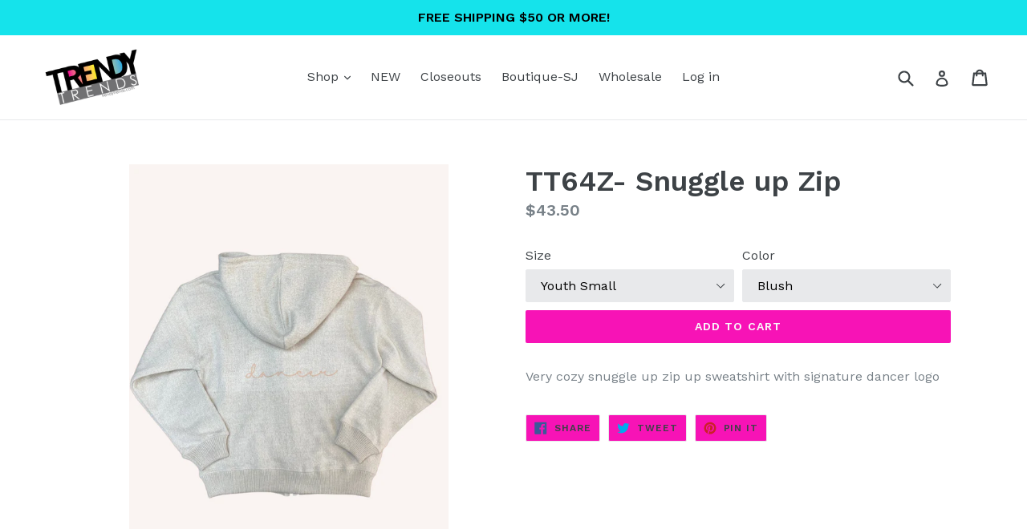

--- FILE ---
content_type: text/html; charset=utf-8
request_url: https://trendytrends.com/products/tt64z-snuggle-up-zip
body_size: 27941
content:
<!doctype html>
<!--[if IE 9]> <html class="ie9 no-js" lang="en"> <![endif]-->
<!--[if (gt IE 9)|!(IE)]><!--> <html class="no-js" lang="en"> <!--<![endif]-->
<head>
  <meta charset="utf-8">
  <meta http-equiv="X-UA-Compatible" content="IE=edge,chrome=1">
  <meta name="viewport" content="width=device-width,initial-scale=1">
  <meta name="theme-color" content="#f713b6">
  <link rel="canonical" href="https://trendytrends.com/products/tt64z-snuggle-up-zip">

  
    <link rel="shortcut icon" href="//trendytrends.com/cdn/shop/files/logoedit_Tinypng_32x32.png?v=1613510127" type="image/png">
  

  
  <title>
    TT64Z- Snuggle up Zip
    
    
    
      &ndash; Trendy Trends Dancewear and Boutique 
    
  </title>

  
    <meta name="description" content="Very cozy snuggle up zip up sweatshirt with signature dancer logo">
  

  <!-- /snippets/social-meta-tags.liquid -->




<meta property="og:site_name" content="Trendy Trends Dancewear and Boutique ">
<meta property="og:url" content="https://trendytrends.com/products/tt64z-snuggle-up-zip">
<meta property="og:title" content="TT64Z- Snuggle up Zip">
<meta property="og:type" content="product">
<meta property="og:description" content="Very cozy snuggle up zip up sweatshirt with signature dancer logo">

  <meta property="og:price:amount" content="43.50">
  <meta property="og:price:currency" content="USD">

<meta property="og:image" content="http://trendytrends.com/cdn/shop/products/7_1200x1200.png?v=1668042885"><meta property="og:image" content="http://trendytrends.com/cdn/shop/products/8_1200x1200.png?v=1668042891"><meta property="og:image" content="http://trendytrends.com/cdn/shop/products/11_1200x1200.png?v=1668042898">
<meta property="og:image:secure_url" content="https://trendytrends.com/cdn/shop/products/7_1200x1200.png?v=1668042885"><meta property="og:image:secure_url" content="https://trendytrends.com/cdn/shop/products/8_1200x1200.png?v=1668042891"><meta property="og:image:secure_url" content="https://trendytrends.com/cdn/shop/products/11_1200x1200.png?v=1668042898">


  <meta name="twitter:site" content="@trendytrends?lang=en">

<meta name="twitter:card" content="summary_large_image">
<meta name="twitter:title" content="TT64Z- Snuggle up Zip">
<meta name="twitter:description" content="Very cozy snuggle up zip up sweatshirt with signature dancer logo">


  <link href="//trendytrends.com/cdn/shop/t/1/assets/theme.scss.css?v=179868850931307614181717541599" rel="stylesheet" type="text/css" media="all" />
  

  <link href="//fonts.googleapis.com/css?family=Work+Sans:400,700" rel="stylesheet" type="text/css" media="all" />


  

    <link href="//fonts.googleapis.com/css?family=Work+Sans:600" rel="stylesheet" type="text/css" media="all" />
  



  <script>
    var theme = {
      strings: {
        addToCart: "Add to cart",
        soldOut: "Sold out",
        unavailable: "Unavailable",
        showMore: "Show More",
        showLess: "Show Less",
        addressError: "Error looking up that address",
        addressNoResults: "No results for that address",
        addressQueryLimit: "You have exceeded the Google API usage limit. Consider upgrading to a \u003ca href=\"https:\/\/developers.google.com\/maps\/premium\/usage-limits\"\u003ePremium Plan\u003c\/a\u003e.",
        authError: "There was a problem authenticating your Google Maps account."
      },
      moneyFormat: "${{amount}}"
    }

    document.documentElement.className = document.documentElement.className.replace('no-js', 'js');
  </script>

  <!--[if (lte IE 9) ]><script src="//trendytrends.com/cdn/shop/t/1/assets/match-media.min.js?v=22265819453975888031517444541" type="text/javascript"></script><![endif]-->

  

  <!--[if (gt IE 9)|!(IE)]><!--><script src="//trendytrends.com/cdn/shop/t/1/assets/lazysizes.js?v=68441465964607740661517444541" async="async"></script><!--<![endif]-->
  <!--[if lte IE 9]><script src="//trendytrends.com/cdn/shop/t/1/assets/lazysizes.min.js?v=234"></script><![endif]-->

  <!--[if (gt IE 9)|!(IE)]><!--><script src="//trendytrends.com/cdn/shop/t/1/assets/vendor.js?v=136118274122071307521517444542" defer="defer"></script><!--<![endif]-->
  <!--[if lte IE 9]><script src="//trendytrends.com/cdn/shop/t/1/assets/vendor.js?v=136118274122071307521517444542"></script><![endif]-->

  <!--[if (gt IE 9)|!(IE)]><!--><script src="//trendytrends.com/cdn/shop/t/1/assets/theme.js?v=125062926555272677351517444541" defer="defer"></script><!--<![endif]-->
  <!--[if lte IE 9]><script src="//trendytrends.com/cdn/shop/t/1/assets/theme.js?v=125062926555272677351517444541"></script><![endif]-->

  <script>window.performance && window.performance.mark && window.performance.mark('shopify.content_for_header.start');</script><meta id="shopify-digital-wallet" name="shopify-digital-wallet" content="/29696152/digital_wallets/dialog">
<meta name="shopify-checkout-api-token" content="2cd09a3e3d48d0da57dd08ac3bfbeee7">
<meta id="in-context-paypal-metadata" data-shop-id="29696152" data-venmo-supported="false" data-environment="production" data-locale="en_US" data-paypal-v4="true" data-currency="USD">
<link rel="alternate" type="application/json+oembed" href="https://trendytrends.com/products/tt64z-snuggle-up-zip.oembed">
<script async="async" src="/checkouts/internal/preloads.js?locale=en-US"></script>
<link rel="preconnect" href="https://shop.app" crossorigin="anonymous">
<script async="async" src="https://shop.app/checkouts/internal/preloads.js?locale=en-US&shop_id=29696152" crossorigin="anonymous"></script>
<script id="apple-pay-shop-capabilities" type="application/json">{"shopId":29696152,"countryCode":"US","currencyCode":"USD","merchantCapabilities":["supports3DS"],"merchantId":"gid:\/\/shopify\/Shop\/29696152","merchantName":"Trendy Trends Dancewear and Boutique ","requiredBillingContactFields":["postalAddress","email"],"requiredShippingContactFields":["postalAddress","email"],"shippingType":"shipping","supportedNetworks":["visa","masterCard","amex","discover","elo","jcb"],"total":{"type":"pending","label":"Trendy Trends Dancewear and Boutique ","amount":"1.00"},"shopifyPaymentsEnabled":true,"supportsSubscriptions":true}</script>
<script id="shopify-features" type="application/json">{"accessToken":"2cd09a3e3d48d0da57dd08ac3bfbeee7","betas":["rich-media-storefront-analytics"],"domain":"trendytrends.com","predictiveSearch":true,"shopId":29696152,"locale":"en"}</script>
<script>var Shopify = Shopify || {};
Shopify.shop = "trendy-trends-dancewear-and-boutique.myshopify.com";
Shopify.locale = "en";
Shopify.currency = {"active":"USD","rate":"1.0"};
Shopify.country = "US";
Shopify.theme = {"name":"Debut","id":29959258154,"schema_name":"Debut","schema_version":"2.0.0","theme_store_id":796,"role":"main"};
Shopify.theme.handle = "null";
Shopify.theme.style = {"id":null,"handle":null};
Shopify.cdnHost = "trendytrends.com/cdn";
Shopify.routes = Shopify.routes || {};
Shopify.routes.root = "/";</script>
<script type="module">!function(o){(o.Shopify=o.Shopify||{}).modules=!0}(window);</script>
<script>!function(o){function n(){var o=[];function n(){o.push(Array.prototype.slice.apply(arguments))}return n.q=o,n}var t=o.Shopify=o.Shopify||{};t.loadFeatures=n(),t.autoloadFeatures=n()}(window);</script>
<script>
  window.ShopifyPay = window.ShopifyPay || {};
  window.ShopifyPay.apiHost = "shop.app\/pay";
  window.ShopifyPay.redirectState = null;
</script>
<script id="shop-js-analytics" type="application/json">{"pageType":"product"}</script>
<script defer="defer" async type="module" src="//trendytrends.com/cdn/shopifycloud/shop-js/modules/v2/client.init-shop-cart-sync_BT-GjEfc.en.esm.js"></script>
<script defer="defer" async type="module" src="//trendytrends.com/cdn/shopifycloud/shop-js/modules/v2/chunk.common_D58fp_Oc.esm.js"></script>
<script defer="defer" async type="module" src="//trendytrends.com/cdn/shopifycloud/shop-js/modules/v2/chunk.modal_xMitdFEc.esm.js"></script>
<script type="module">
  await import("//trendytrends.com/cdn/shopifycloud/shop-js/modules/v2/client.init-shop-cart-sync_BT-GjEfc.en.esm.js");
await import("//trendytrends.com/cdn/shopifycloud/shop-js/modules/v2/chunk.common_D58fp_Oc.esm.js");
await import("//trendytrends.com/cdn/shopifycloud/shop-js/modules/v2/chunk.modal_xMitdFEc.esm.js");

  window.Shopify.SignInWithShop?.initShopCartSync?.({"fedCMEnabled":true,"windoidEnabled":true});

</script>
<script>
  window.Shopify = window.Shopify || {};
  if (!window.Shopify.featureAssets) window.Shopify.featureAssets = {};
  window.Shopify.featureAssets['shop-js'] = {"shop-cart-sync":["modules/v2/client.shop-cart-sync_DZOKe7Ll.en.esm.js","modules/v2/chunk.common_D58fp_Oc.esm.js","modules/v2/chunk.modal_xMitdFEc.esm.js"],"init-fed-cm":["modules/v2/client.init-fed-cm_B6oLuCjv.en.esm.js","modules/v2/chunk.common_D58fp_Oc.esm.js","modules/v2/chunk.modal_xMitdFEc.esm.js"],"shop-cash-offers":["modules/v2/client.shop-cash-offers_D2sdYoxE.en.esm.js","modules/v2/chunk.common_D58fp_Oc.esm.js","modules/v2/chunk.modal_xMitdFEc.esm.js"],"shop-login-button":["modules/v2/client.shop-login-button_QeVjl5Y3.en.esm.js","modules/v2/chunk.common_D58fp_Oc.esm.js","modules/v2/chunk.modal_xMitdFEc.esm.js"],"pay-button":["modules/v2/client.pay-button_DXTOsIq6.en.esm.js","modules/v2/chunk.common_D58fp_Oc.esm.js","modules/v2/chunk.modal_xMitdFEc.esm.js"],"shop-button":["modules/v2/client.shop-button_DQZHx9pm.en.esm.js","modules/v2/chunk.common_D58fp_Oc.esm.js","modules/v2/chunk.modal_xMitdFEc.esm.js"],"avatar":["modules/v2/client.avatar_BTnouDA3.en.esm.js"],"init-windoid":["modules/v2/client.init-windoid_CR1B-cfM.en.esm.js","modules/v2/chunk.common_D58fp_Oc.esm.js","modules/v2/chunk.modal_xMitdFEc.esm.js"],"init-shop-for-new-customer-accounts":["modules/v2/client.init-shop-for-new-customer-accounts_C_vY_xzh.en.esm.js","modules/v2/client.shop-login-button_QeVjl5Y3.en.esm.js","modules/v2/chunk.common_D58fp_Oc.esm.js","modules/v2/chunk.modal_xMitdFEc.esm.js"],"init-shop-email-lookup-coordinator":["modules/v2/client.init-shop-email-lookup-coordinator_BI7n9ZSv.en.esm.js","modules/v2/chunk.common_D58fp_Oc.esm.js","modules/v2/chunk.modal_xMitdFEc.esm.js"],"init-shop-cart-sync":["modules/v2/client.init-shop-cart-sync_BT-GjEfc.en.esm.js","modules/v2/chunk.common_D58fp_Oc.esm.js","modules/v2/chunk.modal_xMitdFEc.esm.js"],"shop-toast-manager":["modules/v2/client.shop-toast-manager_DiYdP3xc.en.esm.js","modules/v2/chunk.common_D58fp_Oc.esm.js","modules/v2/chunk.modal_xMitdFEc.esm.js"],"init-customer-accounts":["modules/v2/client.init-customer-accounts_D9ZNqS-Q.en.esm.js","modules/v2/client.shop-login-button_QeVjl5Y3.en.esm.js","modules/v2/chunk.common_D58fp_Oc.esm.js","modules/v2/chunk.modal_xMitdFEc.esm.js"],"init-customer-accounts-sign-up":["modules/v2/client.init-customer-accounts-sign-up_iGw4briv.en.esm.js","modules/v2/client.shop-login-button_QeVjl5Y3.en.esm.js","modules/v2/chunk.common_D58fp_Oc.esm.js","modules/v2/chunk.modal_xMitdFEc.esm.js"],"shop-follow-button":["modules/v2/client.shop-follow-button_CqMgW2wH.en.esm.js","modules/v2/chunk.common_D58fp_Oc.esm.js","modules/v2/chunk.modal_xMitdFEc.esm.js"],"checkout-modal":["modules/v2/client.checkout-modal_xHeaAweL.en.esm.js","modules/v2/chunk.common_D58fp_Oc.esm.js","modules/v2/chunk.modal_xMitdFEc.esm.js"],"shop-login":["modules/v2/client.shop-login_D91U-Q7h.en.esm.js","modules/v2/chunk.common_D58fp_Oc.esm.js","modules/v2/chunk.modal_xMitdFEc.esm.js"],"lead-capture":["modules/v2/client.lead-capture_BJmE1dJe.en.esm.js","modules/v2/chunk.common_D58fp_Oc.esm.js","modules/v2/chunk.modal_xMitdFEc.esm.js"],"payment-terms":["modules/v2/client.payment-terms_Ci9AEqFq.en.esm.js","modules/v2/chunk.common_D58fp_Oc.esm.js","modules/v2/chunk.modal_xMitdFEc.esm.js"]};
</script>
<script id="__st">var __st={"a":29696152,"offset":-28800,"reqid":"5b20a241-380b-4d68-a54d-e14d6a0ca081-1769143136","pageurl":"trendytrends.com\/products\/tt64z-snuggle-up-zip","u":"bd8afcddf89e","p":"product","rtyp":"product","rid":7726965326011};</script>
<script>window.ShopifyPaypalV4VisibilityTracking = true;</script>
<script id="captcha-bootstrap">!function(){'use strict';const t='contact',e='account',n='new_comment',o=[[t,t],['blogs',n],['comments',n],[t,'customer']],c=[[e,'customer_login'],[e,'guest_login'],[e,'recover_customer_password'],[e,'create_customer']],r=t=>t.map((([t,e])=>`form[action*='/${t}']:not([data-nocaptcha='true']) input[name='form_type'][value='${e}']`)).join(','),a=t=>()=>t?[...document.querySelectorAll(t)].map((t=>t.form)):[];function s(){const t=[...o],e=r(t);return a(e)}const i='password',u='form_key',d=['recaptcha-v3-token','g-recaptcha-response','h-captcha-response',i],f=()=>{try{return window.sessionStorage}catch{return}},m='__shopify_v',_=t=>t.elements[u];function p(t,e,n=!1){try{const o=window.sessionStorage,c=JSON.parse(o.getItem(e)),{data:r}=function(t){const{data:e,action:n}=t;return t[m]||n?{data:e,action:n}:{data:t,action:n}}(c);for(const[e,n]of Object.entries(r))t.elements[e]&&(t.elements[e].value=n);n&&o.removeItem(e)}catch(o){console.error('form repopulation failed',{error:o})}}const l='form_type',E='cptcha';function T(t){t.dataset[E]=!0}const w=window,h=w.document,L='Shopify',v='ce_forms',y='captcha';let A=!1;((t,e)=>{const n=(g='f06e6c50-85a8-45c8-87d0-21a2b65856fe',I='https://cdn.shopify.com/shopifycloud/storefront-forms-hcaptcha/ce_storefront_forms_captcha_hcaptcha.v1.5.2.iife.js',D={infoText:'Protected by hCaptcha',privacyText:'Privacy',termsText:'Terms'},(t,e,n)=>{const o=w[L][v],c=o.bindForm;if(c)return c(t,g,e,D).then(n);var r;o.q.push([[t,g,e,D],n]),r=I,A||(h.body.append(Object.assign(h.createElement('script'),{id:'captcha-provider',async:!0,src:r})),A=!0)});var g,I,D;w[L]=w[L]||{},w[L][v]=w[L][v]||{},w[L][v].q=[],w[L][y]=w[L][y]||{},w[L][y].protect=function(t,e){n(t,void 0,e),T(t)},Object.freeze(w[L][y]),function(t,e,n,w,h,L){const[v,y,A,g]=function(t,e,n){const i=e?o:[],u=t?c:[],d=[...i,...u],f=r(d),m=r(i),_=r(d.filter((([t,e])=>n.includes(e))));return[a(f),a(m),a(_),s()]}(w,h,L),I=t=>{const e=t.target;return e instanceof HTMLFormElement?e:e&&e.form},D=t=>v().includes(t);t.addEventListener('submit',(t=>{const e=I(t);if(!e)return;const n=D(e)&&!e.dataset.hcaptchaBound&&!e.dataset.recaptchaBound,o=_(e),c=g().includes(e)&&(!o||!o.value);(n||c)&&t.preventDefault(),c&&!n&&(function(t){try{if(!f())return;!function(t){const e=f();if(!e)return;const n=_(t);if(!n)return;const o=n.value;o&&e.removeItem(o)}(t);const e=Array.from(Array(32),(()=>Math.random().toString(36)[2])).join('');!function(t,e){_(t)||t.append(Object.assign(document.createElement('input'),{type:'hidden',name:u})),t.elements[u].value=e}(t,e),function(t,e){const n=f();if(!n)return;const o=[...t.querySelectorAll(`input[type='${i}']`)].map((({name:t})=>t)),c=[...d,...o],r={};for(const[a,s]of new FormData(t).entries())c.includes(a)||(r[a]=s);n.setItem(e,JSON.stringify({[m]:1,action:t.action,data:r}))}(t,e)}catch(e){console.error('failed to persist form',e)}}(e),e.submit())}));const S=(t,e)=>{t&&!t.dataset[E]&&(n(t,e.some((e=>e===t))),T(t))};for(const o of['focusin','change'])t.addEventListener(o,(t=>{const e=I(t);D(e)&&S(e,y())}));const B=e.get('form_key'),M=e.get(l),P=B&&M;t.addEventListener('DOMContentLoaded',(()=>{const t=y();if(P)for(const e of t)e.elements[l].value===M&&p(e,B);[...new Set([...A(),...v().filter((t=>'true'===t.dataset.shopifyCaptcha))])].forEach((e=>S(e,t)))}))}(h,new URLSearchParams(w.location.search),n,t,e,['guest_login'])})(!0,!0)}();</script>
<script integrity="sha256-4kQ18oKyAcykRKYeNunJcIwy7WH5gtpwJnB7kiuLZ1E=" data-source-attribution="shopify.loadfeatures" defer="defer" src="//trendytrends.com/cdn/shopifycloud/storefront/assets/storefront/load_feature-a0a9edcb.js" crossorigin="anonymous"></script>
<script crossorigin="anonymous" defer="defer" src="//trendytrends.com/cdn/shopifycloud/storefront/assets/shopify_pay/storefront-65b4c6d7.js?v=20250812"></script>
<script data-source-attribution="shopify.dynamic_checkout.dynamic.init">var Shopify=Shopify||{};Shopify.PaymentButton=Shopify.PaymentButton||{isStorefrontPortableWallets:!0,init:function(){window.Shopify.PaymentButton.init=function(){};var t=document.createElement("script");t.src="https://trendytrends.com/cdn/shopifycloud/portable-wallets/latest/portable-wallets.en.js",t.type="module",document.head.appendChild(t)}};
</script>
<script data-source-attribution="shopify.dynamic_checkout.buyer_consent">
  function portableWalletsHideBuyerConsent(e){var t=document.getElementById("shopify-buyer-consent"),n=document.getElementById("shopify-subscription-policy-button");t&&n&&(t.classList.add("hidden"),t.setAttribute("aria-hidden","true"),n.removeEventListener("click",e))}function portableWalletsShowBuyerConsent(e){var t=document.getElementById("shopify-buyer-consent"),n=document.getElementById("shopify-subscription-policy-button");t&&n&&(t.classList.remove("hidden"),t.removeAttribute("aria-hidden"),n.addEventListener("click",e))}window.Shopify?.PaymentButton&&(window.Shopify.PaymentButton.hideBuyerConsent=portableWalletsHideBuyerConsent,window.Shopify.PaymentButton.showBuyerConsent=portableWalletsShowBuyerConsent);
</script>
<script data-source-attribution="shopify.dynamic_checkout.cart.bootstrap">document.addEventListener("DOMContentLoaded",(function(){function t(){return document.querySelector("shopify-accelerated-checkout-cart, shopify-accelerated-checkout")}if(t())Shopify.PaymentButton.init();else{new MutationObserver((function(e,n){t()&&(Shopify.PaymentButton.init(),n.disconnect())})).observe(document.body,{childList:!0,subtree:!0})}}));
</script>
<link id="shopify-accelerated-checkout-styles" rel="stylesheet" media="screen" href="https://trendytrends.com/cdn/shopifycloud/portable-wallets/latest/accelerated-checkout-backwards-compat.css" crossorigin="anonymous">
<style id="shopify-accelerated-checkout-cart">
        #shopify-buyer-consent {
  margin-top: 1em;
  display: inline-block;
  width: 100%;
}

#shopify-buyer-consent.hidden {
  display: none;
}

#shopify-subscription-policy-button {
  background: none;
  border: none;
  padding: 0;
  text-decoration: underline;
  font-size: inherit;
  cursor: pointer;
}

#shopify-subscription-policy-button::before {
  box-shadow: none;
}

      </style>

<script>window.performance && window.performance.mark && window.performance.mark('shopify.content_for_header.end');</script>
<link href="https://monorail-edge.shopifysvc.com" rel="dns-prefetch">
<script>(function(){if ("sendBeacon" in navigator && "performance" in window) {try {var session_token_from_headers = performance.getEntriesByType('navigation')[0].serverTiming.find(x => x.name == '_s').description;} catch {var session_token_from_headers = undefined;}var session_cookie_matches = document.cookie.match(/_shopify_s=([^;]*)/);var session_token_from_cookie = session_cookie_matches && session_cookie_matches.length === 2 ? session_cookie_matches[1] : "";var session_token = session_token_from_headers || session_token_from_cookie || "";function handle_abandonment_event(e) {var entries = performance.getEntries().filter(function(entry) {return /monorail-edge.shopifysvc.com/.test(entry.name);});if (!window.abandonment_tracked && entries.length === 0) {window.abandonment_tracked = true;var currentMs = Date.now();var navigation_start = performance.timing.navigationStart;var payload = {shop_id: 29696152,url: window.location.href,navigation_start,duration: currentMs - navigation_start,session_token,page_type: "product"};window.navigator.sendBeacon("https://monorail-edge.shopifysvc.com/v1/produce", JSON.stringify({schema_id: "online_store_buyer_site_abandonment/1.1",payload: payload,metadata: {event_created_at_ms: currentMs,event_sent_at_ms: currentMs}}));}}window.addEventListener('pagehide', handle_abandonment_event);}}());</script>
<script id="web-pixels-manager-setup">(function e(e,d,r,n,o){if(void 0===o&&(o={}),!Boolean(null===(a=null===(i=window.Shopify)||void 0===i?void 0:i.analytics)||void 0===a?void 0:a.replayQueue)){var i,a;window.Shopify=window.Shopify||{};var t=window.Shopify;t.analytics=t.analytics||{};var s=t.analytics;s.replayQueue=[],s.publish=function(e,d,r){return s.replayQueue.push([e,d,r]),!0};try{self.performance.mark("wpm:start")}catch(e){}var l=function(){var e={modern:/Edge?\/(1{2}[4-9]|1[2-9]\d|[2-9]\d{2}|\d{4,})\.\d+(\.\d+|)|Firefox\/(1{2}[4-9]|1[2-9]\d|[2-9]\d{2}|\d{4,})\.\d+(\.\d+|)|Chrom(ium|e)\/(9{2}|\d{3,})\.\d+(\.\d+|)|(Maci|X1{2}).+ Version\/(15\.\d+|(1[6-9]|[2-9]\d|\d{3,})\.\d+)([,.]\d+|)( \(\w+\)|)( Mobile\/\w+|) Safari\/|Chrome.+OPR\/(9{2}|\d{3,})\.\d+\.\d+|(CPU[ +]OS|iPhone[ +]OS|CPU[ +]iPhone|CPU IPhone OS|CPU iPad OS)[ +]+(15[._]\d+|(1[6-9]|[2-9]\d|\d{3,})[._]\d+)([._]\d+|)|Android:?[ /-](13[3-9]|1[4-9]\d|[2-9]\d{2}|\d{4,})(\.\d+|)(\.\d+|)|Android.+Firefox\/(13[5-9]|1[4-9]\d|[2-9]\d{2}|\d{4,})\.\d+(\.\d+|)|Android.+Chrom(ium|e)\/(13[3-9]|1[4-9]\d|[2-9]\d{2}|\d{4,})\.\d+(\.\d+|)|SamsungBrowser\/([2-9]\d|\d{3,})\.\d+/,legacy:/Edge?\/(1[6-9]|[2-9]\d|\d{3,})\.\d+(\.\d+|)|Firefox\/(5[4-9]|[6-9]\d|\d{3,})\.\d+(\.\d+|)|Chrom(ium|e)\/(5[1-9]|[6-9]\d|\d{3,})\.\d+(\.\d+|)([\d.]+$|.*Safari\/(?![\d.]+ Edge\/[\d.]+$))|(Maci|X1{2}).+ Version\/(10\.\d+|(1[1-9]|[2-9]\d|\d{3,})\.\d+)([,.]\d+|)( \(\w+\)|)( Mobile\/\w+|) Safari\/|Chrome.+OPR\/(3[89]|[4-9]\d|\d{3,})\.\d+\.\d+|(CPU[ +]OS|iPhone[ +]OS|CPU[ +]iPhone|CPU IPhone OS|CPU iPad OS)[ +]+(10[._]\d+|(1[1-9]|[2-9]\d|\d{3,})[._]\d+)([._]\d+|)|Android:?[ /-](13[3-9]|1[4-9]\d|[2-9]\d{2}|\d{4,})(\.\d+|)(\.\d+|)|Mobile Safari.+OPR\/([89]\d|\d{3,})\.\d+\.\d+|Android.+Firefox\/(13[5-9]|1[4-9]\d|[2-9]\d{2}|\d{4,})\.\d+(\.\d+|)|Android.+Chrom(ium|e)\/(13[3-9]|1[4-9]\d|[2-9]\d{2}|\d{4,})\.\d+(\.\d+|)|Android.+(UC? ?Browser|UCWEB|U3)[ /]?(15\.([5-9]|\d{2,})|(1[6-9]|[2-9]\d|\d{3,})\.\d+)\.\d+|SamsungBrowser\/(5\.\d+|([6-9]|\d{2,})\.\d+)|Android.+MQ{2}Browser\/(14(\.(9|\d{2,})|)|(1[5-9]|[2-9]\d|\d{3,})(\.\d+|))(\.\d+|)|K[Aa][Ii]OS\/(3\.\d+|([4-9]|\d{2,})\.\d+)(\.\d+|)/},d=e.modern,r=e.legacy,n=navigator.userAgent;return n.match(d)?"modern":n.match(r)?"legacy":"unknown"}(),u="modern"===l?"modern":"legacy",c=(null!=n?n:{modern:"",legacy:""})[u],f=function(e){return[e.baseUrl,"/wpm","/b",e.hashVersion,"modern"===e.buildTarget?"m":"l",".js"].join("")}({baseUrl:d,hashVersion:r,buildTarget:u}),m=function(e){var d=e.version,r=e.bundleTarget,n=e.surface,o=e.pageUrl,i=e.monorailEndpoint;return{emit:function(e){var a=e.status,t=e.errorMsg,s=(new Date).getTime(),l=JSON.stringify({metadata:{event_sent_at_ms:s},events:[{schema_id:"web_pixels_manager_load/3.1",payload:{version:d,bundle_target:r,page_url:o,status:a,surface:n,error_msg:t},metadata:{event_created_at_ms:s}}]});if(!i)return console&&console.warn&&console.warn("[Web Pixels Manager] No Monorail endpoint provided, skipping logging."),!1;try{return self.navigator.sendBeacon.bind(self.navigator)(i,l)}catch(e){}var u=new XMLHttpRequest;try{return u.open("POST",i,!0),u.setRequestHeader("Content-Type","text/plain"),u.send(l),!0}catch(e){return console&&console.warn&&console.warn("[Web Pixels Manager] Got an unhandled error while logging to Monorail."),!1}}}}({version:r,bundleTarget:l,surface:e.surface,pageUrl:self.location.href,monorailEndpoint:e.monorailEndpoint});try{o.browserTarget=l,function(e){var d=e.src,r=e.async,n=void 0===r||r,o=e.onload,i=e.onerror,a=e.sri,t=e.scriptDataAttributes,s=void 0===t?{}:t,l=document.createElement("script"),u=document.querySelector("head"),c=document.querySelector("body");if(l.async=n,l.src=d,a&&(l.integrity=a,l.crossOrigin="anonymous"),s)for(var f in s)if(Object.prototype.hasOwnProperty.call(s,f))try{l.dataset[f]=s[f]}catch(e){}if(o&&l.addEventListener("load",o),i&&l.addEventListener("error",i),u)u.appendChild(l);else{if(!c)throw new Error("Did not find a head or body element to append the script");c.appendChild(l)}}({src:f,async:!0,onload:function(){if(!function(){var e,d;return Boolean(null===(d=null===(e=window.Shopify)||void 0===e?void 0:e.analytics)||void 0===d?void 0:d.initialized)}()){var d=window.webPixelsManager.init(e)||void 0;if(d){var r=window.Shopify.analytics;r.replayQueue.forEach((function(e){var r=e[0],n=e[1],o=e[2];d.publishCustomEvent(r,n,o)})),r.replayQueue=[],r.publish=d.publishCustomEvent,r.visitor=d.visitor,r.initialized=!0}}},onerror:function(){return m.emit({status:"failed",errorMsg:"".concat(f," has failed to load")})},sri:function(e){var d=/^sha384-[A-Za-z0-9+/=]+$/;return"string"==typeof e&&d.test(e)}(c)?c:"",scriptDataAttributes:o}),m.emit({status:"loading"})}catch(e){m.emit({status:"failed",errorMsg:(null==e?void 0:e.message)||"Unknown error"})}}})({shopId: 29696152,storefrontBaseUrl: "https://trendytrends.com",extensionsBaseUrl: "https://extensions.shopifycdn.com/cdn/shopifycloud/web-pixels-manager",monorailEndpoint: "https://monorail-edge.shopifysvc.com/unstable/produce_batch",surface: "storefront-renderer",enabledBetaFlags: ["2dca8a86"],webPixelsConfigList: [{"id":"186417339","configuration":"{\"pixel_id\":\"1368828240995684\",\"pixel_type\":\"facebook_pixel\"}","eventPayloadVersion":"v1","runtimeContext":"OPEN","scriptVersion":"ca16bc87fe92b6042fbaa3acc2fbdaa6","type":"APP","apiClientId":2329312,"privacyPurposes":["ANALYTICS","MARKETING","SALE_OF_DATA"],"dataSharingAdjustments":{"protectedCustomerApprovalScopes":["read_customer_address","read_customer_email","read_customer_name","read_customer_personal_data","read_customer_phone"]}},{"id":"shopify-app-pixel","configuration":"{}","eventPayloadVersion":"v1","runtimeContext":"STRICT","scriptVersion":"0450","apiClientId":"shopify-pixel","type":"APP","privacyPurposes":["ANALYTICS","MARKETING"]},{"id":"shopify-custom-pixel","eventPayloadVersion":"v1","runtimeContext":"LAX","scriptVersion":"0450","apiClientId":"shopify-pixel","type":"CUSTOM","privacyPurposes":["ANALYTICS","MARKETING"]}],isMerchantRequest: false,initData: {"shop":{"name":"Trendy Trends Dancewear and Boutique ","paymentSettings":{"currencyCode":"USD"},"myshopifyDomain":"trendy-trends-dancewear-and-boutique.myshopify.com","countryCode":"US","storefrontUrl":"https:\/\/trendytrends.com"},"customer":null,"cart":null,"checkout":null,"productVariants":[{"price":{"amount":43.5,"currencyCode":"USD"},"product":{"title":"TT64Z- Snuggle up Zip","vendor":"Trendy Trends Dancewear and Boutique","id":"7726965326011","untranslatedTitle":"TT64Z- Snuggle up Zip","url":"\/products\/tt64z-snuggle-up-zip","type":"New"},"id":"43853345521851","image":{"src":"\/\/trendytrends.com\/cdn\/shop\/products\/7.png?v=1668042885"},"sku":"TT64Z-YS-BLS","title":"Youth Small \/ Blush","untranslatedTitle":"Youth Small \/ Blush"},{"price":{"amount":43.5,"currencyCode":"USD"},"product":{"title":"TT64Z- Snuggle up Zip","vendor":"Trendy Trends Dancewear and Boutique","id":"7726965326011","untranslatedTitle":"TT64Z- Snuggle up Zip","url":"\/products\/tt64z-snuggle-up-zip","type":"New"},"id":"43853345554619","image":{"src":"\/\/trendytrends.com\/cdn\/shop\/products\/7.png?v=1668042885"},"sku":"TT64Z-YS-MIN","title":"Youth Small \/ Mint","untranslatedTitle":"Youth Small \/ Mint"},{"price":{"amount":43.5,"currencyCode":"USD"},"product":{"title":"TT64Z- Snuggle up Zip","vendor":"Trendy Trends Dancewear and Boutique","id":"7726965326011","untranslatedTitle":"TT64Z- Snuggle up Zip","url":"\/products\/tt64z-snuggle-up-zip","type":"New"},"id":"43853345587387","image":{"src":"\/\/trendytrends.com\/cdn\/shop\/products\/7.png?v=1668042885"},"sku":"TT64Z-YS-OAT","title":"Youth Small \/ Oatmeal","untranslatedTitle":"Youth Small \/ Oatmeal"},{"price":{"amount":43.5,"currencyCode":"USD"},"product":{"title":"TT64Z- Snuggle up Zip","vendor":"Trendy Trends Dancewear and Boutique","id":"7726965326011","untranslatedTitle":"TT64Z- Snuggle up Zip","url":"\/products\/tt64z-snuggle-up-zip","type":"New"},"id":"43853345620155","image":{"src":"\/\/trendytrends.com\/cdn\/shop\/products\/7.png?v=1668042885"},"sku":"TT64Z-YS-ASH","title":"Youth Small \/ Ash","untranslatedTitle":"Youth Small \/ Ash"},{"price":{"amount":43.5,"currencyCode":"USD"},"product":{"title":"TT64Z- Snuggle up Zip","vendor":"Trendy Trends Dancewear and Boutique","id":"7726965326011","untranslatedTitle":"TT64Z- Snuggle up Zip","url":"\/products\/tt64z-snuggle-up-zip","type":"New"},"id":"43853345652923","image":{"src":"\/\/trendytrends.com\/cdn\/shop\/products\/7.png?v=1668042885"},"sku":"TT64Z-YM-BLS","title":"Youth Medium \/ Blush","untranslatedTitle":"Youth Medium \/ Blush"},{"price":{"amount":43.5,"currencyCode":"USD"},"product":{"title":"TT64Z- Snuggle up Zip","vendor":"Trendy Trends Dancewear and Boutique","id":"7726965326011","untranslatedTitle":"TT64Z- Snuggle up Zip","url":"\/products\/tt64z-snuggle-up-zip","type":"New"},"id":"43853345685691","image":{"src":"\/\/trendytrends.com\/cdn\/shop\/products\/7.png?v=1668042885"},"sku":"TT64Z-YM-MIN","title":"Youth Medium \/ Mint","untranslatedTitle":"Youth Medium \/ Mint"},{"price":{"amount":43.5,"currencyCode":"USD"},"product":{"title":"TT64Z- Snuggle up Zip","vendor":"Trendy Trends Dancewear and Boutique","id":"7726965326011","untranslatedTitle":"TT64Z- Snuggle up Zip","url":"\/products\/tt64z-snuggle-up-zip","type":"New"},"id":"43853345718459","image":{"src":"\/\/trendytrends.com\/cdn\/shop\/products\/7.png?v=1668042885"},"sku":"TT64Z-YM-OAT","title":"Youth Medium \/ Oatmeal","untranslatedTitle":"Youth Medium \/ Oatmeal"},{"price":{"amount":43.5,"currencyCode":"USD"},"product":{"title":"TT64Z- Snuggle up Zip","vendor":"Trendy Trends Dancewear and Boutique","id":"7726965326011","untranslatedTitle":"TT64Z- Snuggle up Zip","url":"\/products\/tt64z-snuggle-up-zip","type":"New"},"id":"43853345751227","image":{"src":"\/\/trendytrends.com\/cdn\/shop\/products\/7.png?v=1668042885"},"sku":"TT64Z-YM-ASH","title":"Youth Medium \/ Ash","untranslatedTitle":"Youth Medium \/ Ash"},{"price":{"amount":43.5,"currencyCode":"USD"},"product":{"title":"TT64Z- Snuggle up Zip","vendor":"Trendy Trends Dancewear and Boutique","id":"7726965326011","untranslatedTitle":"TT64Z- Snuggle up Zip","url":"\/products\/tt64z-snuggle-up-zip","type":"New"},"id":"43853345783995","image":{"src":"\/\/trendytrends.com\/cdn\/shop\/products\/7.png?v=1668042885"},"sku":"TT64Z-YL-BLS","title":"Youth Large \/ Blush","untranslatedTitle":"Youth Large \/ Blush"},{"price":{"amount":43.5,"currencyCode":"USD"},"product":{"title":"TT64Z- Snuggle up Zip","vendor":"Trendy Trends Dancewear and Boutique","id":"7726965326011","untranslatedTitle":"TT64Z- Snuggle up Zip","url":"\/products\/tt64z-snuggle-up-zip","type":"New"},"id":"43853345816763","image":{"src":"\/\/trendytrends.com\/cdn\/shop\/products\/7.png?v=1668042885"},"sku":"TT64Z-YL-MIN","title":"Youth Large \/ Mint","untranslatedTitle":"Youth Large \/ Mint"},{"price":{"amount":43.5,"currencyCode":"USD"},"product":{"title":"TT64Z- Snuggle up Zip","vendor":"Trendy Trends Dancewear and Boutique","id":"7726965326011","untranslatedTitle":"TT64Z- Snuggle up Zip","url":"\/products\/tt64z-snuggle-up-zip","type":"New"},"id":"43853345849531","image":{"src":"\/\/trendytrends.com\/cdn\/shop\/products\/7.png?v=1668042885"},"sku":"TT64Z-YL-OAT","title":"Youth Large \/ Oatmeal","untranslatedTitle":"Youth Large \/ Oatmeal"},{"price":{"amount":43.5,"currencyCode":"USD"},"product":{"title":"TT64Z- Snuggle up Zip","vendor":"Trendy Trends Dancewear and Boutique","id":"7726965326011","untranslatedTitle":"TT64Z- Snuggle up Zip","url":"\/products\/tt64z-snuggle-up-zip","type":"New"},"id":"43853345882299","image":{"src":"\/\/trendytrends.com\/cdn\/shop\/products\/7.png?v=1668042885"},"sku":"TT64Z-YL-ASH","title":"Youth Large \/ Ash","untranslatedTitle":"Youth Large \/ Ash"},{"price":{"amount":45.5,"currencyCode":"USD"},"product":{"title":"TT64Z- Snuggle up Zip","vendor":"Trendy Trends Dancewear and Boutique","id":"7726965326011","untranslatedTitle":"TT64Z- Snuggle up Zip","url":"\/products\/tt64z-snuggle-up-zip","type":"New"},"id":"43927272521915","image":{"src":"\/\/trendytrends.com\/cdn\/shop\/products\/7.png?v=1668042885"},"sku":"TT64Z-AS-BLS","title":"Adult Small \/ Blush","untranslatedTitle":"Adult Small \/ Blush"},{"price":{"amount":45.5,"currencyCode":"USD"},"product":{"title":"TT64Z- Snuggle up Zip","vendor":"Trendy Trends Dancewear and Boutique","id":"7726965326011","untranslatedTitle":"TT64Z- Snuggle up Zip","url":"\/products\/tt64z-snuggle-up-zip","type":"New"},"id":"43927272554683","image":{"src":"\/\/trendytrends.com\/cdn\/shop\/products\/7.png?v=1668042885"},"sku":"TT64Z-AS-MIN","title":"Adult Small \/ Mint","untranslatedTitle":"Adult Small \/ Mint"},{"price":{"amount":45.5,"currencyCode":"USD"},"product":{"title":"TT64Z- Snuggle up Zip","vendor":"Trendy Trends Dancewear and Boutique","id":"7726965326011","untranslatedTitle":"TT64Z- Snuggle up Zip","url":"\/products\/tt64z-snuggle-up-zip","type":"New"},"id":"43927272587451","image":{"src":"\/\/trendytrends.com\/cdn\/shop\/products\/7.png?v=1668042885"},"sku":"TT64Z-AS-OAT","title":"Adult Small \/ Oatmeal","untranslatedTitle":"Adult Small \/ Oatmeal"},{"price":{"amount":45.5,"currencyCode":"USD"},"product":{"title":"TT64Z- Snuggle up Zip","vendor":"Trendy Trends Dancewear and Boutique","id":"7726965326011","untranslatedTitle":"TT64Z- Snuggle up Zip","url":"\/products\/tt64z-snuggle-up-zip","type":"New"},"id":"43927272620219","image":{"src":"\/\/trendytrends.com\/cdn\/shop\/products\/7.png?v=1668042885"},"sku":"TT64Z-AS-ASH","title":"Adult Small \/ Ash","untranslatedTitle":"Adult Small \/ Ash"},{"price":{"amount":45.5,"currencyCode":"USD"},"product":{"title":"TT64Z- Snuggle up Zip","vendor":"Trendy Trends Dancewear and Boutique","id":"7726965326011","untranslatedTitle":"TT64Z- Snuggle up Zip","url":"\/products\/tt64z-snuggle-up-zip","type":"New"},"id":"43927272652987","image":{"src":"\/\/trendytrends.com\/cdn\/shop\/products\/7.png?v=1668042885"},"sku":"TT64Z-AM-BLS","title":"Adult Medium \/ Blush","untranslatedTitle":"Adult Medium \/ Blush"},{"price":{"amount":45.5,"currencyCode":"USD"},"product":{"title":"TT64Z- Snuggle up Zip","vendor":"Trendy Trends Dancewear and Boutique","id":"7726965326011","untranslatedTitle":"TT64Z- Snuggle up Zip","url":"\/products\/tt64z-snuggle-up-zip","type":"New"},"id":"43927272685755","image":{"src":"\/\/trendytrends.com\/cdn\/shop\/products\/7.png?v=1668042885"},"sku":"TT64Z-AM-MIN","title":"Adult Medium \/ Mint","untranslatedTitle":"Adult Medium \/ Mint"},{"price":{"amount":45.5,"currencyCode":"USD"},"product":{"title":"TT64Z- Snuggle up Zip","vendor":"Trendy Trends Dancewear and Boutique","id":"7726965326011","untranslatedTitle":"TT64Z- Snuggle up Zip","url":"\/products\/tt64z-snuggle-up-zip","type":"New"},"id":"43927272718523","image":{"src":"\/\/trendytrends.com\/cdn\/shop\/products\/7.png?v=1668042885"},"sku":"TT64Z-AM-OAT","title":"Adult Medium \/ Oatmeal","untranslatedTitle":"Adult Medium \/ Oatmeal"},{"price":{"amount":45.5,"currencyCode":"USD"},"product":{"title":"TT64Z- Snuggle up Zip","vendor":"Trendy Trends Dancewear and Boutique","id":"7726965326011","untranslatedTitle":"TT64Z- Snuggle up Zip","url":"\/products\/tt64z-snuggle-up-zip","type":"New"},"id":"43927272751291","image":{"src":"\/\/trendytrends.com\/cdn\/shop\/products\/7.png?v=1668042885"},"sku":"TT64Z-AM-ASH","title":"Adult Medium \/ Ash","untranslatedTitle":"Adult Medium \/ Ash"},{"price":{"amount":45.5,"currencyCode":"USD"},"product":{"title":"TT64Z- Snuggle up Zip","vendor":"Trendy Trends Dancewear and Boutique","id":"7726965326011","untranslatedTitle":"TT64Z- Snuggle up Zip","url":"\/products\/tt64z-snuggle-up-zip","type":"New"},"id":"43927272784059","image":{"src":"\/\/trendytrends.com\/cdn\/shop\/products\/7.png?v=1668042885"},"sku":"TT64Z-AL-BLS","title":"Adult Large \/ Blush","untranslatedTitle":"Adult Large \/ Blush"},{"price":{"amount":45.5,"currencyCode":"USD"},"product":{"title":"TT64Z- Snuggle up Zip","vendor":"Trendy Trends Dancewear and Boutique","id":"7726965326011","untranslatedTitle":"TT64Z- Snuggle up Zip","url":"\/products\/tt64z-snuggle-up-zip","type":"New"},"id":"43927272816827","image":{"src":"\/\/trendytrends.com\/cdn\/shop\/products\/7.png?v=1668042885"},"sku":"TT64Z-AL-MIN","title":"Adult Large \/ Mint","untranslatedTitle":"Adult Large \/ Mint"},{"price":{"amount":45.5,"currencyCode":"USD"},"product":{"title":"TT64Z- Snuggle up Zip","vendor":"Trendy Trends Dancewear and Boutique","id":"7726965326011","untranslatedTitle":"TT64Z- Snuggle up Zip","url":"\/products\/tt64z-snuggle-up-zip","type":"New"},"id":"43927272849595","image":{"src":"\/\/trendytrends.com\/cdn\/shop\/products\/7.png?v=1668042885"},"sku":"TT64Z-AL-OAT","title":"Adult Large \/ Oatmeal","untranslatedTitle":"Adult Large \/ Oatmeal"},{"price":{"amount":45.5,"currencyCode":"USD"},"product":{"title":"TT64Z- Snuggle up Zip","vendor":"Trendy Trends Dancewear and Boutique","id":"7726965326011","untranslatedTitle":"TT64Z- Snuggle up Zip","url":"\/products\/tt64z-snuggle-up-zip","type":"New"},"id":"43927272882363","image":{"src":"\/\/trendytrends.com\/cdn\/shop\/products\/7.png?v=1668042885"},"sku":"TT64Z-AL-ASH","title":"Adult Large \/ Ash","untranslatedTitle":"Adult Large \/ Ash"}],"purchasingCompany":null},},"https://trendytrends.com/cdn","fcfee988w5aeb613cpc8e4bc33m6693e112",{"modern":"","legacy":""},{"shopId":"29696152","storefrontBaseUrl":"https:\/\/trendytrends.com","extensionBaseUrl":"https:\/\/extensions.shopifycdn.com\/cdn\/shopifycloud\/web-pixels-manager","surface":"storefront-renderer","enabledBetaFlags":"[\"2dca8a86\"]","isMerchantRequest":"false","hashVersion":"fcfee988w5aeb613cpc8e4bc33m6693e112","publish":"custom","events":"[[\"page_viewed\",{}],[\"product_viewed\",{\"productVariant\":{\"price\":{\"amount\":43.5,\"currencyCode\":\"USD\"},\"product\":{\"title\":\"TT64Z- Snuggle up Zip\",\"vendor\":\"Trendy Trends Dancewear and Boutique\",\"id\":\"7726965326011\",\"untranslatedTitle\":\"TT64Z- Snuggle up Zip\",\"url\":\"\/products\/tt64z-snuggle-up-zip\",\"type\":\"New\"},\"id\":\"43853345521851\",\"image\":{\"src\":\"\/\/trendytrends.com\/cdn\/shop\/products\/7.png?v=1668042885\"},\"sku\":\"TT64Z-YS-BLS\",\"title\":\"Youth Small \/ Blush\",\"untranslatedTitle\":\"Youth Small \/ Blush\"}}]]"});</script><script>
  window.ShopifyAnalytics = window.ShopifyAnalytics || {};
  window.ShopifyAnalytics.meta = window.ShopifyAnalytics.meta || {};
  window.ShopifyAnalytics.meta.currency = 'USD';
  var meta = {"product":{"id":7726965326011,"gid":"gid:\/\/shopify\/Product\/7726965326011","vendor":"Trendy Trends Dancewear and Boutique","type":"New","handle":"tt64z-snuggle-up-zip","variants":[{"id":43853345521851,"price":4350,"name":"TT64Z- Snuggle up Zip - Youth Small \/ Blush","public_title":"Youth Small \/ Blush","sku":"TT64Z-YS-BLS"},{"id":43853345554619,"price":4350,"name":"TT64Z- Snuggle up Zip - Youth Small \/ Mint","public_title":"Youth Small \/ Mint","sku":"TT64Z-YS-MIN"},{"id":43853345587387,"price":4350,"name":"TT64Z- Snuggle up Zip - Youth Small \/ Oatmeal","public_title":"Youth Small \/ Oatmeal","sku":"TT64Z-YS-OAT"},{"id":43853345620155,"price":4350,"name":"TT64Z- Snuggle up Zip - Youth Small \/ Ash","public_title":"Youth Small \/ Ash","sku":"TT64Z-YS-ASH"},{"id":43853345652923,"price":4350,"name":"TT64Z- Snuggle up Zip - Youth Medium \/ Blush","public_title":"Youth Medium \/ Blush","sku":"TT64Z-YM-BLS"},{"id":43853345685691,"price":4350,"name":"TT64Z- Snuggle up Zip - Youth Medium \/ Mint","public_title":"Youth Medium \/ Mint","sku":"TT64Z-YM-MIN"},{"id":43853345718459,"price":4350,"name":"TT64Z- Snuggle up Zip - Youth Medium \/ Oatmeal","public_title":"Youth Medium \/ Oatmeal","sku":"TT64Z-YM-OAT"},{"id":43853345751227,"price":4350,"name":"TT64Z- Snuggle up Zip - Youth Medium \/ Ash","public_title":"Youth Medium \/ Ash","sku":"TT64Z-YM-ASH"},{"id":43853345783995,"price":4350,"name":"TT64Z- Snuggle up Zip - Youth Large \/ Blush","public_title":"Youth Large \/ Blush","sku":"TT64Z-YL-BLS"},{"id":43853345816763,"price":4350,"name":"TT64Z- Snuggle up Zip - Youth Large \/ Mint","public_title":"Youth Large \/ Mint","sku":"TT64Z-YL-MIN"},{"id":43853345849531,"price":4350,"name":"TT64Z- Snuggle up Zip - Youth Large \/ Oatmeal","public_title":"Youth Large \/ Oatmeal","sku":"TT64Z-YL-OAT"},{"id":43853345882299,"price":4350,"name":"TT64Z- Snuggle up Zip - Youth Large \/ Ash","public_title":"Youth Large \/ Ash","sku":"TT64Z-YL-ASH"},{"id":43927272521915,"price":4550,"name":"TT64Z- Snuggle up Zip - Adult Small \/ Blush","public_title":"Adult Small \/ Blush","sku":"TT64Z-AS-BLS"},{"id":43927272554683,"price":4550,"name":"TT64Z- Snuggle up Zip - Adult Small \/ Mint","public_title":"Adult Small \/ Mint","sku":"TT64Z-AS-MIN"},{"id":43927272587451,"price":4550,"name":"TT64Z- Snuggle up Zip - Adult Small \/ Oatmeal","public_title":"Adult Small \/ Oatmeal","sku":"TT64Z-AS-OAT"},{"id":43927272620219,"price":4550,"name":"TT64Z- Snuggle up Zip - Adult Small \/ Ash","public_title":"Adult Small \/ Ash","sku":"TT64Z-AS-ASH"},{"id":43927272652987,"price":4550,"name":"TT64Z- Snuggle up Zip - Adult Medium \/ Blush","public_title":"Adult Medium \/ Blush","sku":"TT64Z-AM-BLS"},{"id":43927272685755,"price":4550,"name":"TT64Z- Snuggle up Zip - Adult Medium \/ Mint","public_title":"Adult Medium \/ Mint","sku":"TT64Z-AM-MIN"},{"id":43927272718523,"price":4550,"name":"TT64Z- Snuggle up Zip - Adult Medium \/ Oatmeal","public_title":"Adult Medium \/ Oatmeal","sku":"TT64Z-AM-OAT"},{"id":43927272751291,"price":4550,"name":"TT64Z- Snuggle up Zip - Adult Medium \/ Ash","public_title":"Adult Medium \/ Ash","sku":"TT64Z-AM-ASH"},{"id":43927272784059,"price":4550,"name":"TT64Z- Snuggle up Zip - Adult Large \/ Blush","public_title":"Adult Large \/ Blush","sku":"TT64Z-AL-BLS"},{"id":43927272816827,"price":4550,"name":"TT64Z- Snuggle up Zip - Adult Large \/ Mint","public_title":"Adult Large \/ Mint","sku":"TT64Z-AL-MIN"},{"id":43927272849595,"price":4550,"name":"TT64Z- Snuggle up Zip - Adult Large \/ Oatmeal","public_title":"Adult Large \/ Oatmeal","sku":"TT64Z-AL-OAT"},{"id":43927272882363,"price":4550,"name":"TT64Z- Snuggle up Zip - Adult Large \/ Ash","public_title":"Adult Large \/ Ash","sku":"TT64Z-AL-ASH"}],"remote":false},"page":{"pageType":"product","resourceType":"product","resourceId":7726965326011,"requestId":"5b20a241-380b-4d68-a54d-e14d6a0ca081-1769143136"}};
  for (var attr in meta) {
    window.ShopifyAnalytics.meta[attr] = meta[attr];
  }
</script>
<script class="analytics">
  (function () {
    var customDocumentWrite = function(content) {
      var jquery = null;

      if (window.jQuery) {
        jquery = window.jQuery;
      } else if (window.Checkout && window.Checkout.$) {
        jquery = window.Checkout.$;
      }

      if (jquery) {
        jquery('body').append(content);
      }
    };

    var hasLoggedConversion = function(token) {
      if (token) {
        return document.cookie.indexOf('loggedConversion=' + token) !== -1;
      }
      return false;
    }

    var setCookieIfConversion = function(token) {
      if (token) {
        var twoMonthsFromNow = new Date(Date.now());
        twoMonthsFromNow.setMonth(twoMonthsFromNow.getMonth() + 2);

        document.cookie = 'loggedConversion=' + token + '; expires=' + twoMonthsFromNow;
      }
    }

    var trekkie = window.ShopifyAnalytics.lib = window.trekkie = window.trekkie || [];
    if (trekkie.integrations) {
      return;
    }
    trekkie.methods = [
      'identify',
      'page',
      'ready',
      'track',
      'trackForm',
      'trackLink'
    ];
    trekkie.factory = function(method) {
      return function() {
        var args = Array.prototype.slice.call(arguments);
        args.unshift(method);
        trekkie.push(args);
        return trekkie;
      };
    };
    for (var i = 0; i < trekkie.methods.length; i++) {
      var key = trekkie.methods[i];
      trekkie[key] = trekkie.factory(key);
    }
    trekkie.load = function(config) {
      trekkie.config = config || {};
      trekkie.config.initialDocumentCookie = document.cookie;
      var first = document.getElementsByTagName('script')[0];
      var script = document.createElement('script');
      script.type = 'text/javascript';
      script.onerror = function(e) {
        var scriptFallback = document.createElement('script');
        scriptFallback.type = 'text/javascript';
        scriptFallback.onerror = function(error) {
                var Monorail = {
      produce: function produce(monorailDomain, schemaId, payload) {
        var currentMs = new Date().getTime();
        var event = {
          schema_id: schemaId,
          payload: payload,
          metadata: {
            event_created_at_ms: currentMs,
            event_sent_at_ms: currentMs
          }
        };
        return Monorail.sendRequest("https://" + monorailDomain + "/v1/produce", JSON.stringify(event));
      },
      sendRequest: function sendRequest(endpointUrl, payload) {
        // Try the sendBeacon API
        if (window && window.navigator && typeof window.navigator.sendBeacon === 'function' && typeof window.Blob === 'function' && !Monorail.isIos12()) {
          var blobData = new window.Blob([payload], {
            type: 'text/plain'
          });

          if (window.navigator.sendBeacon(endpointUrl, blobData)) {
            return true;
          } // sendBeacon was not successful

        } // XHR beacon

        var xhr = new XMLHttpRequest();

        try {
          xhr.open('POST', endpointUrl);
          xhr.setRequestHeader('Content-Type', 'text/plain');
          xhr.send(payload);
        } catch (e) {
          console.log(e);
        }

        return false;
      },
      isIos12: function isIos12() {
        return window.navigator.userAgent.lastIndexOf('iPhone; CPU iPhone OS 12_') !== -1 || window.navigator.userAgent.lastIndexOf('iPad; CPU OS 12_') !== -1;
      }
    };
    Monorail.produce('monorail-edge.shopifysvc.com',
      'trekkie_storefront_load_errors/1.1',
      {shop_id: 29696152,
      theme_id: 29959258154,
      app_name: "storefront",
      context_url: window.location.href,
      source_url: "//trendytrends.com/cdn/s/trekkie.storefront.8d95595f799fbf7e1d32231b9a28fd43b70c67d3.min.js"});

        };
        scriptFallback.async = true;
        scriptFallback.src = '//trendytrends.com/cdn/s/trekkie.storefront.8d95595f799fbf7e1d32231b9a28fd43b70c67d3.min.js';
        first.parentNode.insertBefore(scriptFallback, first);
      };
      script.async = true;
      script.src = '//trendytrends.com/cdn/s/trekkie.storefront.8d95595f799fbf7e1d32231b9a28fd43b70c67d3.min.js';
      first.parentNode.insertBefore(script, first);
    };
    trekkie.load(
      {"Trekkie":{"appName":"storefront","development":false,"defaultAttributes":{"shopId":29696152,"isMerchantRequest":null,"themeId":29959258154,"themeCityHash":"6489542243313924370","contentLanguage":"en","currency":"USD","eventMetadataId":"221def6e-544e-4cc9-95a7-8b546c0a3221"},"isServerSideCookieWritingEnabled":true,"monorailRegion":"shop_domain","enabledBetaFlags":["65f19447"]},"Session Attribution":{},"S2S":{"facebookCapiEnabled":true,"source":"trekkie-storefront-renderer","apiClientId":580111}}
    );

    var loaded = false;
    trekkie.ready(function() {
      if (loaded) return;
      loaded = true;

      window.ShopifyAnalytics.lib = window.trekkie;

      var originalDocumentWrite = document.write;
      document.write = customDocumentWrite;
      try { window.ShopifyAnalytics.merchantGoogleAnalytics.call(this); } catch(error) {};
      document.write = originalDocumentWrite;

      window.ShopifyAnalytics.lib.page(null,{"pageType":"product","resourceType":"product","resourceId":7726965326011,"requestId":"5b20a241-380b-4d68-a54d-e14d6a0ca081-1769143136","shopifyEmitted":true});

      var match = window.location.pathname.match(/checkouts\/(.+)\/(thank_you|post_purchase)/)
      var token = match? match[1]: undefined;
      if (!hasLoggedConversion(token)) {
        setCookieIfConversion(token);
        window.ShopifyAnalytics.lib.track("Viewed Product",{"currency":"USD","variantId":43853345521851,"productId":7726965326011,"productGid":"gid:\/\/shopify\/Product\/7726965326011","name":"TT64Z- Snuggle up Zip - Youth Small \/ Blush","price":"43.50","sku":"TT64Z-YS-BLS","brand":"Trendy Trends Dancewear and Boutique","variant":"Youth Small \/ Blush","category":"New","nonInteraction":true,"remote":false},undefined,undefined,{"shopifyEmitted":true});
      window.ShopifyAnalytics.lib.track("monorail:\/\/trekkie_storefront_viewed_product\/1.1",{"currency":"USD","variantId":43853345521851,"productId":7726965326011,"productGid":"gid:\/\/shopify\/Product\/7726965326011","name":"TT64Z- Snuggle up Zip - Youth Small \/ Blush","price":"43.50","sku":"TT64Z-YS-BLS","brand":"Trendy Trends Dancewear and Boutique","variant":"Youth Small \/ Blush","category":"New","nonInteraction":true,"remote":false,"referer":"https:\/\/trendytrends.com\/products\/tt64z-snuggle-up-zip"});
      }
    });


        var eventsListenerScript = document.createElement('script');
        eventsListenerScript.async = true;
        eventsListenerScript.src = "//trendytrends.com/cdn/shopifycloud/storefront/assets/shop_events_listener-3da45d37.js";
        document.getElementsByTagName('head')[0].appendChild(eventsListenerScript);

})();</script>
<script
  defer
  src="https://trendytrends.com/cdn/shopifycloud/perf-kit/shopify-perf-kit-3.0.4.min.js"
  data-application="storefront-renderer"
  data-shop-id="29696152"
  data-render-region="gcp-us-central1"
  data-page-type="product"
  data-theme-instance-id="29959258154"
  data-theme-name="Debut"
  data-theme-version="2.0.0"
  data-monorail-region="shop_domain"
  data-resource-timing-sampling-rate="10"
  data-shs="true"
  data-shs-beacon="true"
  data-shs-export-with-fetch="true"
  data-shs-logs-sample-rate="1"
  data-shs-beacon-endpoint="https://trendytrends.com/api/collect"
></script>
</head>

<body class="template-product">

  <a class="in-page-link visually-hidden skip-link" href="#MainContent">Skip to content</a>

  <div id="SearchDrawer" class="search-bar drawer drawer--top">
    <div class="search-bar__table">
      <div class="search-bar__table-cell search-bar__form-wrapper">
        <form class="search search-bar__form" action="/search" method="get" role="search">
          <button class="search-bar__submit search__submit btn--link" type="submit">
            <svg aria-hidden="true" focusable="false" role="presentation" class="icon icon-search" viewBox="0 0 37 40"><path d="M35.6 36l-9.8-9.8c4.1-5.4 3.6-13.2-1.3-18.1-5.4-5.4-14.2-5.4-19.7 0-5.4 5.4-5.4 14.2 0 19.7 2.6 2.6 6.1 4.1 9.8 4.1 3 0 5.9-1 8.3-2.8l9.8 9.8c.4.4.9.6 1.4.6s1-.2 1.4-.6c.9-.9.9-2.1.1-2.9zm-20.9-8.2c-2.6 0-5.1-1-7-2.9-3.9-3.9-3.9-10.1 0-14C9.6 9 12.2 8 14.7 8s5.1 1 7 2.9c3.9 3.9 3.9 10.1 0 14-1.9 1.9-4.4 2.9-7 2.9z"/></svg>
            <span class="icon__fallback-text">Submit</span>
          </button>
          <input class="search__input search-bar__input" type="search" name="q" value="" placeholder="Search" aria-label="Search">
        </form>
      </div>
      <div class="search-bar__table-cell text-right">
        <button type="button" class="btn--link search-bar__close js-drawer-close">
          <svg aria-hidden="true" focusable="false" role="presentation" class="icon icon-close" viewBox="0 0 37 40"><path d="M21.3 23l11-11c.8-.8.8-2 0-2.8-.8-.8-2-.8-2.8 0l-11 11-11-11c-.8-.8-2-.8-2.8 0-.8.8-.8 2 0 2.8l11 11-11 11c-.8.8-.8 2 0 2.8.4.4.9.6 1.4.6s1-.2 1.4-.6l11-11 11 11c.4.4.9.6 1.4.6s1-.2 1.4-.6c.8-.8.8-2 0-2.8l-11-11z"/></svg>
          <span class="icon__fallback-text">Close search</span>
        </button>
      </div>
    </div>
  </div>

  <div id="shopify-section-header" class="shopify-section">
  <style>
    .notification-bar {
      background-color: #15e3eb;
    }

    .notification-bar__message {
      color: #000000;
    }

    
      .site-header__logo-image {
        max-width: 120px;
      }
    

    
      .site-header__logo-image {
        margin: 0;
      }
    
  </style>


<div data-section-id="header" data-section-type="header-section">
  <nav class="mobile-nav-wrapper medium-up--hide" role="navigation">
  <ul id="MobileNav" class="mobile-nav">
    
<li class="mobile-nav__item border-bottom">
        
          
          <button type="button" class="btn--link js-toggle-submenu mobile-nav__link" data-target="shop-1" data-level="1">
            Shop
            <div class="mobile-nav__icon">
              <svg aria-hidden="true" focusable="false" role="presentation" class="icon icon-chevron-right" viewBox="0 0 284.49 498.98"><defs><style>.cls-1{fill:#231f20}</style></defs><path class="cls-1" d="M223.18 628.49a35 35 0 0 1-24.75-59.75L388.17 379 198.43 189.26a35 35 0 0 1 49.5-49.5l214.49 214.49a35 35 0 0 1 0 49.5L247.93 618.24a34.89 34.89 0 0 1-24.75 10.25z" transform="translate(-188.18 -129.51)"/></svg>
              <span class="icon__fallback-text">expand</span>
            </div>
          </button>
          <ul class="mobile-nav__dropdown" data-parent="shop-1" data-level="2">
            <li class="mobile-nav__item border-bottom">
              <div class="mobile-nav__table">
                <div class="mobile-nav__table-cell mobile-nav__return">
                  <button class="btn--link js-toggle-submenu mobile-nav__return-btn" type="button">
                    <svg aria-hidden="true" focusable="false" role="presentation" class="icon icon-chevron-left" viewBox="0 0 284.49 498.98"><defs><style>.cls-1{fill:#231f20}</style></defs><path class="cls-1" d="M437.67 129.51a35 35 0 0 1 24.75 59.75L272.67 379l189.75 189.74a35 35 0 1 1-49.5 49.5L198.43 403.75a35 35 0 0 1 0-49.5l214.49-214.49a34.89 34.89 0 0 1 24.75-10.25z" transform="translate(-188.18 -129.51)"/></svg>
                    <span class="icon__fallback-text">collapse</span>
                  </button>
                </div>
                <a href="/collections/all" class="mobile-nav__sublist-link mobile-nav__sublist-header">
                  Shop
                </a>
              </div>
            </li>

            
              <li class="mobile-nav__item border-bottom">
                
                  <a href="/collections/all-products" class="mobile-nav__sublist-link">
                    All Products
                  </a>
                
              </li>
            
              <li class="mobile-nav__item border-bottom">
                
                  <a href="/collections/best-selling" class="mobile-nav__sublist-link">
                    Best Selling 
                  </a>
                
              </li>
            
              <li class="mobile-nav__item border-bottom">
                
                  <a href="/collections/shoes" class="mobile-nav__sublist-link">
                    Shoes
                  </a>
                
              </li>
            
              <li class="mobile-nav__item border-bottom">
                
                  <a href="/collections/tights" class="mobile-nav__sublist-link">
                    Tights
                  </a>
                
              </li>
            
              <li class="mobile-nav__item border-bottom">
                
                  <a href="/collections/tanks" class="mobile-nav__sublist-link">
                    Tanks
                  </a>
                
              </li>
            
              <li class="mobile-nav__item border-bottom">
                
                  <a href="/collections/dance-tops" class="mobile-nav__sublist-link">
                    Shirts
                  </a>
                
              </li>
            
              <li class="mobile-nav__item border-bottom">
                
                  <a href="/collections/bottoms" class="mobile-nav__sublist-link">
                    Bottoms
                  </a>
                
              </li>
            
              <li class="mobile-nav__item border-bottom">
                
                  <a href="/collections/basics" class="mobile-nav__sublist-link">
                    Basics
                  </a>
                
              </li>
            
              <li class="mobile-nav__item border-bottom">
                
                  <a href="/collections/bra-tops" class="mobile-nav__sublist-link">
                    Bra Tops
                  </a>
                
              </li>
            
              <li class="mobile-nav__item border-bottom">
                
                  <a href="/collections/sweatshirts" class="mobile-nav__sublist-link">
                    Sweatshirts
                  </a>
                
              </li>
            
              <li class="mobile-nav__item border-bottom">
                
                  <a href="/collections/long-sleeves" class="mobile-nav__sublist-link">
                    Long Sleeves
                  </a>
                
              </li>
            
              <li class="mobile-nav__item border-bottom">
                
                  <a href="/collections/dudes" class="mobile-nav__sublist-link">
                    DUDES
                  </a>
                
              </li>
            
              <li class="mobile-nav__item">
                
                  <a href="/collections/holiday-collection" class="mobile-nav__sublist-link">
                    Holiday Collection
                  </a>
                
              </li>
            
          </ul>
        
      </li>
    
<li class="mobile-nav__item border-bottom">
        
          <a href="/collections/new2023" class="mobile-nav__link">
            NEW
          </a>
        
      </li>
    
<li class="mobile-nav__item border-bottom">
        
          <a href="/collections/closeouts" class="mobile-nav__link">
            Closeouts 
          </a>
        
      </li>
    
<li class="mobile-nav__item border-bottom">
        
          <a href="/pages/boutique" class="mobile-nav__link">
            Boutique-SJ
          </a>
        
      </li>
    
<li class="mobile-nav__item">
        
          <a href="/pages/wholesale" class="mobile-nav__link">
            Wholesale
          </a>
        
      </li>
    
    
      
        <li class="mobile-nav__item border-top">
          <a href="/account/login" class="mobile-nav__link">Log in</a>
        </li>
      
    
  </ul>
</nav>

  
    
      <style>
        .announcement-bar {
          background-color: #15e3eb;
        }

        .announcement-bar--link:hover {
          

          
            
            background-color: #2fe6ed;
          
        }

        .announcement-bar__message {
          color: #000000;
        }
      </style>

      
        <a href="/collections/closeouts" class="announcement-bar announcement-bar--link">
      

        <p class="announcement-bar__message">FREE SHIPPING $50 OR MORE!</p>

      
        </a>
      

    
  

  <header class="site-header border-bottom logo--left" role="banner">
    <div class="grid grid--no-gutters grid--table">
      

      

      <div class="grid__item small--one-half medium-up--one-quarter logo-align--left">
        
        
          <div class="h2 site-header__logo" itemscope itemtype="http://schema.org/Organization">
        
          
<a href="/" itemprop="url" class="site-header__logo-image">
              
              <img class="lazyload js"
                   src="//trendytrends.com/cdn/shop/files/logoedit_Tinypng_300x300.png?v=1613510127"
                   data-src="//trendytrends.com/cdn/shop/files/logoedit_Tinypng_{width}x.png?v=1613510127"
                   data-widths="[180, 360, 540, 720, 900, 1080, 1296, 1512, 1728, 2048]"
                   data-aspectratio="1.6120906801007557"
                   data-sizes="auto"
                   alt="Trendy Trends Dancewear and Boutique "
                   style="max-width: 120px">
              <noscript>
                
                <img src="//trendytrends.com/cdn/shop/files/logoedit_Tinypng_120x.png?v=1613510127"
                     srcset="//trendytrends.com/cdn/shop/files/logoedit_Tinypng_120x.png?v=1613510127 1x, //trendytrends.com/cdn/shop/files/logoedit_Tinypng_120x@2x.png?v=1613510127 2x"
                     alt="Trendy Trends Dancewear and Boutique "
                     itemprop="logo"
                     style="max-width: 120px;">
              </noscript>
            </a>
          
        
          </div>
        
      </div>

      
        <nav class="grid__item medium-up--one-half small--hide" id="AccessibleNav" role="navigation">
          <ul class="site-nav list--inline " id="SiteNav">
  



    
      <li class="site-nav--has-dropdown" aria-haspopup="true" aria-controls="SiteNavLabel-shop">
        <a href="/collections/all" class="site-nav__link site-nav__link--main" aria-expanded="false">
          Shop
          <svg aria-hidden="true" focusable="false" role="presentation" class="icon icon--wide icon-chevron-down" viewBox="0 0 498.98 284.49"><defs><style>.cls-1{fill:#231f20}</style></defs><path class="cls-1" d="M80.93 271.76A35 35 0 0 1 140.68 247l189.74 189.75L520.16 247a35 35 0 1 1 49.5 49.5L355.17 511a35 35 0 0 1-49.5 0L91.18 296.5a34.89 34.89 0 0 1-10.25-24.74z" transform="translate(-80.93 -236.76)"/></svg>
        </a>

        <div class="site-nav__dropdown" id="SiteNavLabel-shop">
          
            <ul>
              
                <li >
                  <a href="/collections/all-products" class="site-nav__link site-nav__child-link">
                    All Products
                  </a>
                </li>
              
                <li >
                  <a href="/collections/best-selling" class="site-nav__link site-nav__child-link">
                    Best Selling 
                  </a>
                </li>
              
                <li >
                  <a href="/collections/shoes" class="site-nav__link site-nav__child-link">
                    Shoes
                  </a>
                </li>
              
                <li >
                  <a href="/collections/tights" class="site-nav__link site-nav__child-link">
                    Tights
                  </a>
                </li>
              
                <li >
                  <a href="/collections/tanks" class="site-nav__link site-nav__child-link">
                    Tanks
                  </a>
                </li>
              
                <li >
                  <a href="/collections/dance-tops" class="site-nav__link site-nav__child-link">
                    Shirts
                  </a>
                </li>
              
                <li >
                  <a href="/collections/bottoms" class="site-nav__link site-nav__child-link">
                    Bottoms
                  </a>
                </li>
              
                <li >
                  <a href="/collections/basics" class="site-nav__link site-nav__child-link">
                    Basics
                  </a>
                </li>
              
                <li >
                  <a href="/collections/bra-tops" class="site-nav__link site-nav__child-link">
                    Bra Tops
                  </a>
                </li>
              
                <li >
                  <a href="/collections/sweatshirts" class="site-nav__link site-nav__child-link">
                    Sweatshirts
                  </a>
                </li>
              
                <li >
                  <a href="/collections/long-sleeves" class="site-nav__link site-nav__child-link">
                    Long Sleeves
                  </a>
                </li>
              
                <li >
                  <a href="/collections/dudes" class="site-nav__link site-nav__child-link">
                    DUDES
                  </a>
                </li>
              
                <li >
                  <a href="/collections/holiday-collection" class="site-nav__link site-nav__child-link site-nav__link--last">
                    Holiday Collection
                  </a>
                </li>
              
            </ul>
          
        </div>
      </li>
    
  



    
      <li>
        <a href="/collections/new2023" class="site-nav__link site-nav__link--main">NEW</a>
      </li>
    
  



    
      <li>
        <a href="/collections/closeouts" class="site-nav__link site-nav__link--main">Closeouts </a>
      </li>
    
  



    
      <li>
        <a href="/pages/boutique" class="site-nav__link site-nav__link--main">Boutique-SJ</a>
      </li>
    
  



    
      <li>
        <a href="/pages/wholesale" class="site-nav__link site-nav__link--main">Wholesale</a>
      </li>
    
  
  
    
      <li>
        <a href="/account/login" class="site-nav__link site-nav__link--main">Log in</a>
      </li>
    
  
</ul>

        </nav>
      

      <div class="grid__item small--one-half medium-up--one-quarter text-right site-header__icons site-header__icons--plus">
        <div class="site-header__icons-wrapper">
          
            <div class="site-header__search small--hide">
              <form action="/search" method="get" class="search-header search" role="search">
  <input class="search-header__input search__input"
    type="search"
    name="q"
    placeholder="Search"
    aria-label="Search">
  <button class="search-header__submit search__submit btn--link" type="submit">
    <svg aria-hidden="true" focusable="false" role="presentation" class="icon icon-search" viewBox="0 0 37 40"><path d="M35.6 36l-9.8-9.8c4.1-5.4 3.6-13.2-1.3-18.1-5.4-5.4-14.2-5.4-19.7 0-5.4 5.4-5.4 14.2 0 19.7 2.6 2.6 6.1 4.1 9.8 4.1 3 0 5.9-1 8.3-2.8l9.8 9.8c.4.4.9.6 1.4.6s1-.2 1.4-.6c.9-.9.9-2.1.1-2.9zm-20.9-8.2c-2.6 0-5.1-1-7-2.9-3.9-3.9-3.9-10.1 0-14C9.6 9 12.2 8 14.7 8s5.1 1 7 2.9c3.9 3.9 3.9 10.1 0 14-1.9 1.9-4.4 2.9-7 2.9z"/></svg>
    <span class="icon__fallback-text">Submit</span>
  </button>
</form>

            </div>
          

          <button type="button" class="btn--link site-header__search-toggle js-drawer-open-top medium-up--hide">
            <svg aria-hidden="true" focusable="false" role="presentation" class="icon icon-search" viewBox="0 0 37 40"><path d="M35.6 36l-9.8-9.8c4.1-5.4 3.6-13.2-1.3-18.1-5.4-5.4-14.2-5.4-19.7 0-5.4 5.4-5.4 14.2 0 19.7 2.6 2.6 6.1 4.1 9.8 4.1 3 0 5.9-1 8.3-2.8l9.8 9.8c.4.4.9.6 1.4.6s1-.2 1.4-.6c.9-.9.9-2.1.1-2.9zm-20.9-8.2c-2.6 0-5.1-1-7-2.9-3.9-3.9-3.9-10.1 0-14C9.6 9 12.2 8 14.7 8s5.1 1 7 2.9c3.9 3.9 3.9 10.1 0 14-1.9 1.9-4.4 2.9-7 2.9z"/></svg>
            <span class="icon__fallback-text">Search</span>
          </button>

          
            
              <a href="/account/login" class="site-header__account">
                <svg aria-hidden="true" focusable="false" role="presentation" class="icon icon-login" viewBox="0 0 28.33 37.68"><path d="M14.17 14.9a7.45 7.45 0 1 0-7.5-7.45 7.46 7.46 0 0 0 7.5 7.45zm0-10.91a3.45 3.45 0 1 1-3.5 3.46A3.46 3.46 0 0 1 14.17 4zM14.17 16.47A14.18 14.18 0 0 0 0 30.68c0 1.41.66 4 5.11 5.66a27.17 27.17 0 0 0 9.06 1.34c6.54 0 14.17-1.84 14.17-7a14.18 14.18 0 0 0-14.17-14.21zm0 17.21c-6.3 0-10.17-1.77-10.17-3a10.17 10.17 0 1 1 20.33 0c.01 1.23-3.86 3-10.16 3z"/></svg>
                <span class="icon__fallback-text">Log in</span>
              </a>
            
          

          <a href="/cart" class="site-header__cart">
            <svg aria-hidden="true" focusable="false" role="presentation" class="icon icon-cart" viewBox="0 0 37 40"><path d="M36.5 34.8L33.3 8h-5.9C26.7 3.9 23 .8 18.5.8S10.3 3.9 9.6 8H3.7L.5 34.8c-.2 1.5.4 2.4.9 3 .5.5 1.4 1.2 3.1 1.2h28c1.3 0 2.4-.4 3.1-1.3.7-.7 1-1.8.9-2.9zm-18-30c2.2 0 4.1 1.4 4.7 3.2h-9.5c.7-1.9 2.6-3.2 4.8-3.2zM4.5 35l2.8-23h2.2v3c0 1.1.9 2 2 2s2-.9 2-2v-3h10v3c0 1.1.9 2 2 2s2-.9 2-2v-3h2.2l2.8 23h-28z"/></svg>
            <span class="visually-hidden">Cart</span>
            <span class="icon__fallback-text">Cart</span>
            
          </a>

          
            <button type="button" class="btn--link site-header__menu js-mobile-nav-toggle mobile-nav--open">
              <svg aria-hidden="true" focusable="false" role="presentation" class="icon icon-hamburger" viewBox="0 0 37 40"><path d="M33.5 25h-30c-1.1 0-2-.9-2-2s.9-2 2-2h30c1.1 0 2 .9 2 2s-.9 2-2 2zm0-11.5h-30c-1.1 0-2-.9-2-2s.9-2 2-2h30c1.1 0 2 .9 2 2s-.9 2-2 2zm0 23h-30c-1.1 0-2-.9-2-2s.9-2 2-2h30c1.1 0 2 .9 2 2s-.9 2-2 2z"/></svg>
              <svg aria-hidden="true" focusable="false" role="presentation" class="icon icon-close" viewBox="0 0 37 40"><path d="M21.3 23l11-11c.8-.8.8-2 0-2.8-.8-.8-2-.8-2.8 0l-11 11-11-11c-.8-.8-2-.8-2.8 0-.8.8-.8 2 0 2.8l11 11-11 11c-.8.8-.8 2 0 2.8.4.4.9.6 1.4.6s1-.2 1.4-.6l11-11 11 11c.4.4.9.6 1.4.6s1-.2 1.4-.6c.8-.8.8-2 0-2.8l-11-11z"/></svg>
              <span class="icon__fallback-text">expand/collapse</span>
            </button>
          
        </div>

      </div>
    </div>
  </header>

  
</div>


</div>

  <div class="page-container" id="PageContainer">

    <main class="main-content" id="MainContent" role="main">
      

<div id="shopify-section-product-template" class="shopify-section"><div class="product-template__container page-width" itemscope itemtype="http://schema.org/Product" id="ProductSection-product-template" data-section-id="product-template" data-section-type="product" data-enable-history-state="true">
  <meta itemprop="name" content="TT64Z- Snuggle up Zip">
  <meta itemprop="url" content="https://trendytrends.com/products/tt64z-snuggle-up-zip">
  <meta itemprop="image" content="//trendytrends.com/cdn/shop/products/7_800x.png?v=1668042885">

  


  <div class="grid product-single">
    <div class="grid__item product-single__photos medium-up--one-half">
        
        
        
        
<style>
  
  
  @media screen and (min-width: 750px) { 
    #FeaturedImage-product-template-33853162881211 {
      max-width: 397.5px;
      max-height: 530px;
    }
    #FeaturedImageZoom-product-template-33853162881211-wrapper {
      max-width: 397.5px;
      max-height: 530px;
    }
   } 
  
  
    
    @media screen and (max-width: 749px) {
      #FeaturedImage-product-template-33853162881211 {
        max-width: 562.5px;
        max-height: 750px;
      }
      #FeaturedImageZoom-product-template-33853162881211-wrapper {
        max-width: 562.5px;
      }
    }
  
</style>


        <div id="FeaturedImageZoom-product-template-33853162881211-wrapper" class="product-single__photo-wrapper js">
          <div id="FeaturedImageZoom-product-template-33853162881211" style="padding-top:133.33333333333334%;" class="product-single__photo js-zoom-enabled product-single__photo--has-thumbnails" data-image-id="33853162881211" data-zoom="//trendytrends.com/cdn/shop/products/7_1024x1024@2x.png?v=1668042885">
            <img id="FeaturedImage-product-template-33853162881211"
                 class="feature-row__image product-featured-img lazyload"
                 src="//trendytrends.com/cdn/shop/products/7_300x300.png?v=1668042885"
                 data-src="//trendytrends.com/cdn/shop/products/7_{width}x.png?v=1668042885"
                 data-widths="[180, 360, 540, 720, 900, 1080, 1296, 1512, 1728, 2048]"
                 data-aspectratio="0.75"
                 data-sizes="auto"
                 alt="TT64Z- Snuggle up Zip">
          </div>
        </div>
      
        
        
        
        
<style>
  
  
  @media screen and (min-width: 750px) { 
    #FeaturedImage-product-template-33853163339963 {
      max-width: 397.5px;
      max-height: 530px;
    }
    #FeaturedImageZoom-product-template-33853163339963-wrapper {
      max-width: 397.5px;
      max-height: 530px;
    }
   } 
  
  
    
    @media screen and (max-width: 749px) {
      #FeaturedImage-product-template-33853163339963 {
        max-width: 562.5px;
        max-height: 750px;
      }
      #FeaturedImageZoom-product-template-33853163339963-wrapper {
        max-width: 562.5px;
      }
    }
  
</style>


        <div id="FeaturedImageZoom-product-template-33853163339963-wrapper" class="product-single__photo-wrapper js">
          <div id="FeaturedImageZoom-product-template-33853163339963" style="padding-top:133.33333333333334%;" class="product-single__photo js-zoom-enabled product-single__photo--has-thumbnails hide" data-image-id="33853163339963" data-zoom="//trendytrends.com/cdn/shop/products/8_1024x1024@2x.png?v=1668042891">
            <img id="FeaturedImage-product-template-33853163339963"
                 class="feature-row__image product-featured-img lazyload lazypreload"
                 src="//trendytrends.com/cdn/shop/products/8_300x300.png?v=1668042891"
                 data-src="//trendytrends.com/cdn/shop/products/8_{width}x.png?v=1668042891"
                 data-widths="[180, 360, 540, 720, 900, 1080, 1296, 1512, 1728, 2048]"
                 data-aspectratio="0.75"
                 data-sizes="auto"
                 alt="TT64Z- Snuggle up Zip">
          </div>
        </div>
      
        
        
        
        
<style>
  
  
  @media screen and (min-width: 750px) { 
    #FeaturedImage-product-template-33853163405499 {
      max-width: 397.5px;
      max-height: 530px;
    }
    #FeaturedImageZoom-product-template-33853163405499-wrapper {
      max-width: 397.5px;
      max-height: 530px;
    }
   } 
  
  
    
    @media screen and (max-width: 749px) {
      #FeaturedImage-product-template-33853163405499 {
        max-width: 562.5px;
        max-height: 750px;
      }
      #FeaturedImageZoom-product-template-33853163405499-wrapper {
        max-width: 562.5px;
      }
    }
  
</style>


        <div id="FeaturedImageZoom-product-template-33853163405499-wrapper" class="product-single__photo-wrapper js">
          <div id="FeaturedImageZoom-product-template-33853163405499" style="padding-top:133.33333333333334%;" class="product-single__photo js-zoom-enabled product-single__photo--has-thumbnails hide" data-image-id="33853163405499" data-zoom="//trendytrends.com/cdn/shop/products/11_1024x1024@2x.png?v=1668042898">
            <img id="FeaturedImage-product-template-33853163405499"
                 class="feature-row__image product-featured-img lazyload lazypreload"
                 src="//trendytrends.com/cdn/shop/products/11_300x300.png?v=1668042898"
                 data-src="//trendytrends.com/cdn/shop/products/11_{width}x.png?v=1668042898"
                 data-widths="[180, 360, 540, 720, 900, 1080, 1296, 1512, 1728, 2048]"
                 data-aspectratio="0.75"
                 data-sizes="auto"
                 alt="TT64Z- Snuggle up Zip">
          </div>
        </div>
      
        
        
        
        
<style>
  
  
  @media screen and (min-width: 750px) { 
    #FeaturedImage-product-template-33853163667643 {
      max-width: 397.5px;
      max-height: 530px;
    }
    #FeaturedImageZoom-product-template-33853163667643-wrapper {
      max-width: 397.5px;
      max-height: 530px;
    }
   } 
  
  
    
    @media screen and (max-width: 749px) {
      #FeaturedImage-product-template-33853163667643 {
        max-width: 562.5px;
        max-height: 750px;
      }
      #FeaturedImageZoom-product-template-33853163667643-wrapper {
        max-width: 562.5px;
      }
    }
  
</style>


        <div id="FeaturedImageZoom-product-template-33853163667643-wrapper" class="product-single__photo-wrapper js">
          <div id="FeaturedImageZoom-product-template-33853163667643" style="padding-top:133.33333333333334%;" class="product-single__photo js-zoom-enabled product-single__photo--has-thumbnails hide" data-image-id="33853163667643" data-zoom="//trendytrends.com/cdn/shop/products/10_1024x1024@2x.png?v=1668042902">
            <img id="FeaturedImage-product-template-33853163667643"
                 class="feature-row__image product-featured-img lazyload lazypreload"
                 src="//trendytrends.com/cdn/shop/products/10_300x300.png?v=1668042902"
                 data-src="//trendytrends.com/cdn/shop/products/10_{width}x.png?v=1668042902"
                 data-widths="[180, 360, 540, 720, 900, 1080, 1296, 1512, 1728, 2048]"
                 data-aspectratio="0.75"
                 data-sizes="auto"
                 alt="TT64Z- Snuggle up Zip">
          </div>
        </div>
      
        
        
        
        
<style>
  
  
  @media screen and (min-width: 750px) { 
    #FeaturedImage-product-template-33853164028091 {
      max-width: 530px;
      max-height: 200.22222222222223px;
    }
    #FeaturedImageZoom-product-template-33853164028091-wrapper {
      max-width: 530px;
      max-height: 200.22222222222223px;
    }
   } 
  
  
    
    @media screen and (max-width: 749px) {
      #FeaturedImage-product-template-33853164028091 {
        max-width: 750px;
        max-height: 750px;
      }
      #FeaturedImageZoom-product-template-33853164028091-wrapper {
        max-width: 750px;
      }
    }
  
</style>


        <div id="FeaturedImageZoom-product-template-33853164028091-wrapper" class="product-single__photo-wrapper js">
          <div id="FeaturedImageZoom-product-template-33853164028091" style="padding-top:37.77777777777778%;" class="product-single__photo js-zoom-enabled product-single__photo--has-thumbnails hide" data-image-id="33853164028091" data-zoom="//trendytrends.com/cdn/shop/products/Colorswatch_2f1178bb-322e-4a16-a201-a4efaad761f2_1024x1024@2x.png?v=1668042909">
            <img id="FeaturedImage-product-template-33853164028091"
                 class="feature-row__image product-featured-img lazyload lazypreload"
                 src="//trendytrends.com/cdn/shop/products/Colorswatch_2f1178bb-322e-4a16-a201-a4efaad761f2_300x300.png?v=1668042909"
                 data-src="//trendytrends.com/cdn/shop/products/Colorswatch_2f1178bb-322e-4a16-a201-a4efaad761f2_{width}x.png?v=1668042909"
                 data-widths="[180, 360, 540, 720, 900, 1080, 1296, 1512, 1728, 2048]"
                 data-aspectratio="2.6470588235294117"
                 data-sizes="auto"
                 alt="TT64Z- Snuggle up Zip">
          </div>
        </div>
      

      <noscript>
        
        <img src="//trendytrends.com/cdn/shop/products/7_530x@2x.png?v=1668042885" alt="TT64Z- Snuggle up Zip" id="FeaturedImage-product-template" class="product-featured-img" style="max-width: 530px;">
      </noscript>

      
        

        <div class="thumbnails-wrapper thumbnails-slider--active">
          
            <button type="button" class="btn btn--link medium-up--hide thumbnails-slider__btn thumbnails-slider__prev thumbnails-slider__prev--product-template">
              <svg aria-hidden="true" focusable="false" role="presentation" class="icon icon-chevron-left" viewBox="0 0 284.49 498.98"><defs><style>.cls-1{fill:#231f20}</style></defs><path class="cls-1" d="M437.67 129.51a35 35 0 0 1 24.75 59.75L272.67 379l189.75 189.74a35 35 0 1 1-49.5 49.5L198.43 403.75a35 35 0 0 1 0-49.5l214.49-214.49a34.89 34.89 0 0 1 24.75-10.25z" transform="translate(-188.18 -129.51)"/></svg>
              <span class="icon__fallback-text">Previous slide</span>
            </button>
          
          <ul class="grid grid--uniform product-single__thumbnails product-single__thumbnails-product-template">
            
              <li class="grid__item medium-up--one-quarter product-single__thumbnails-item js">
                <a href="//trendytrends.com/cdn/shop/products/7_1024x1024@2x.png?v=1668042885"
                   class="text-link product-single__thumbnail product-single__thumbnail--product-template"
                   data-thumbnail-id="33853162881211"
                   data-zoom="//trendytrends.com/cdn/shop/products/7_1024x1024@2x.png?v=1668042885">
                     <img class="product-single__thumbnail-image" src="//trendytrends.com/cdn/shop/products/7_110x110@2x.png?v=1668042885" alt="TT64Z- Snuggle up Zip">
                </a>
              </li>
            
              <li class="grid__item medium-up--one-quarter product-single__thumbnails-item js">
                <a href="//trendytrends.com/cdn/shop/products/8_1024x1024@2x.png?v=1668042891"
                   class="text-link product-single__thumbnail product-single__thumbnail--product-template"
                   data-thumbnail-id="33853163339963"
                   data-zoom="//trendytrends.com/cdn/shop/products/8_1024x1024@2x.png?v=1668042891">
                     <img class="product-single__thumbnail-image" src="//trendytrends.com/cdn/shop/products/8_110x110@2x.png?v=1668042891" alt="TT64Z- Snuggle up Zip">
                </a>
              </li>
            
              <li class="grid__item medium-up--one-quarter product-single__thumbnails-item js">
                <a href="//trendytrends.com/cdn/shop/products/11_1024x1024@2x.png?v=1668042898"
                   class="text-link product-single__thumbnail product-single__thumbnail--product-template"
                   data-thumbnail-id="33853163405499"
                   data-zoom="//trendytrends.com/cdn/shop/products/11_1024x1024@2x.png?v=1668042898">
                     <img class="product-single__thumbnail-image" src="//trendytrends.com/cdn/shop/products/11_110x110@2x.png?v=1668042898" alt="TT64Z- Snuggle up Zip">
                </a>
              </li>
            
              <li class="grid__item medium-up--one-quarter product-single__thumbnails-item js">
                <a href="//trendytrends.com/cdn/shop/products/10_1024x1024@2x.png?v=1668042902"
                   class="text-link product-single__thumbnail product-single__thumbnail--product-template"
                   data-thumbnail-id="33853163667643"
                   data-zoom="//trendytrends.com/cdn/shop/products/10_1024x1024@2x.png?v=1668042902">
                     <img class="product-single__thumbnail-image" src="//trendytrends.com/cdn/shop/products/10_110x110@2x.png?v=1668042902" alt="TT64Z- Snuggle up Zip">
                </a>
              </li>
            
              <li class="grid__item medium-up--one-quarter product-single__thumbnails-item js">
                <a href="//trendytrends.com/cdn/shop/products/Colorswatch_2f1178bb-322e-4a16-a201-a4efaad761f2_1024x1024@2x.png?v=1668042909"
                   class="text-link product-single__thumbnail product-single__thumbnail--product-template"
                   data-thumbnail-id="33853164028091"
                   data-zoom="//trendytrends.com/cdn/shop/products/Colorswatch_2f1178bb-322e-4a16-a201-a4efaad761f2_1024x1024@2x.png?v=1668042909">
                     <img class="product-single__thumbnail-image" src="//trendytrends.com/cdn/shop/products/Colorswatch_2f1178bb-322e-4a16-a201-a4efaad761f2_110x110@2x.png?v=1668042909" alt="TT64Z- Snuggle up Zip">
                </a>
              </li>
            
          </ul>
          
            <button type="button" class="btn btn--link medium-up--hide thumbnails-slider__btn thumbnails-slider__next thumbnails-slider__next--product-template">
              <svg aria-hidden="true" focusable="false" role="presentation" class="icon icon-chevron-right" viewBox="0 0 284.49 498.98"><defs><style>.cls-1{fill:#231f20}</style></defs><path class="cls-1" d="M223.18 628.49a35 35 0 0 1-24.75-59.75L388.17 379 198.43 189.26a35 35 0 0 1 49.5-49.5l214.49 214.49a35 35 0 0 1 0 49.5L247.93 618.24a34.89 34.89 0 0 1-24.75 10.25z" transform="translate(-188.18 -129.51)"/></svg>
              <span class="icon__fallback-text">Next slide</span>
            </button>
          
        </div>
      
    </div>

    <div class="grid__item medium-up--one-half">
      <div class="product-single__meta">

        <h1 itemprop="name" class="product-single__title">TT64Z- Snuggle up Zip</h1>

        

        <div itemprop="offers" itemscope itemtype="http://schema.org/Offer">
          <meta itemprop="priceCurrency" content="USD">

          <link itemprop="availability" href="http://schema.org/InStock">

          <p class="product-single__price product-single__price-product-template">
            
              <span class="visually-hidden">Regular price</span>
              <s id="ComparePrice-product-template" class="hide"></s>
              <span class="product-price__price product-price__price-product-template">
                <span id="ProductPrice-product-template"
                  itemprop="price" content="43.5">
                  $43.50
                </span>
                <span class="product-price__sale-label product-price__sale-label-product-template hide">Sale</span>
              </span>
            
          </p>

          <form action="/cart/add" method="post" enctype="multipart/form-data" class="product-form product-form-product-template" data-section="product-template">
            
              
                <div class="selector-wrapper js product-form__item">
                  <label for="SingleOptionSelector-0">
                    Size
                  </label>
                  <select class="single-option-selector single-option-selector-product-template product-form__input" id="SingleOptionSelector-0" data-index="option1">
                    
                      <option value="Youth Small" selected="selected">Youth Small</option>
                    
                      <option value="Youth Medium">Youth Medium</option>
                    
                      <option value="Youth Large">Youth Large</option>
                    
                      <option value="Adult Small">Adult Small</option>
                    
                      <option value="Adult Medium">Adult Medium</option>
                    
                      <option value="Adult Large">Adult Large</option>
                    
                  </select>
                </div>
              
                <div class="selector-wrapper js product-form__item">
                  <label for="SingleOptionSelector-1">
                    Color
                  </label>
                  <select class="single-option-selector single-option-selector-product-template product-form__input" id="SingleOptionSelector-1" data-index="option2">
                    
                      <option value="Blush" selected="selected">Blush</option>
                    
                      <option value="Mint">Mint</option>
                    
                      <option value="Oatmeal">Oatmeal</option>
                    
                      <option value="Ash">Ash</option>
                    
                  </select>
                </div>
              
            

            <select name="id" id="ProductSelect-product-template" data-section="product-template" class="product-form__variants no-js">
              
                
                  <option  selected="selected"  value="43853345521851">
                    Youth Small / Blush
                  </option>
                
              
                
                  <option  value="43853345554619">
                    Youth Small / Mint
                  </option>
                
              
                
                  <option  value="43853345587387">
                    Youth Small / Oatmeal
                  </option>
                
              
                
                  <option  value="43853345620155">
                    Youth Small / Ash
                  </option>
                
              
                
                  <option  value="43853345652923">
                    Youth Medium / Blush
                  </option>
                
              
                
                  <option  value="43853345685691">
                    Youth Medium / Mint
                  </option>
                
              
                
                  <option  value="43853345718459">
                    Youth Medium / Oatmeal
                  </option>
                
              
                
                  <option  value="43853345751227">
                    Youth Medium / Ash
                  </option>
                
              
                
                  <option  value="43853345783995">
                    Youth Large / Blush
                  </option>
                
              
                
                  <option  value="43853345816763">
                    Youth Large / Mint
                  </option>
                
              
                
                  <option  value="43853345849531">
                    Youth Large / Oatmeal
                  </option>
                
              
                
                  <option  value="43853345882299">
                    Youth Large / Ash
                  </option>
                
              
                
                  <option  value="43927272521915">
                    Adult Small / Blush
                  </option>
                
              
                
                  <option  value="43927272554683">
                    Adult Small / Mint
                  </option>
                
              
                
                  <option  value="43927272587451">
                    Adult Small / Oatmeal
                  </option>
                
              
                
                  <option  value="43927272620219">
                    Adult Small / Ash
                  </option>
                
              
                
                  <option  value="43927272652987">
                    Adult Medium / Blush
                  </option>
                
              
                
                  <option  value="43927272685755">
                    Adult Medium / Mint
                  </option>
                
              
                
                  <option  value="43927272718523">
                    Adult Medium / Oatmeal
                  </option>
                
              
                
                  <option  value="43927272751291">
                    Adult Medium / Ash
                  </option>
                
              
                
                  <option  value="43927272784059">
                    Adult Large / Blush
                  </option>
                
              
                
                  <option  value="43927272816827">
                    Adult Large / Mint
                  </option>
                
              
                
                  <option  value="43927272849595">
                    Adult Large / Oatmeal
                  </option>
                
              
                
                  <option  value="43927272882363">
                    Adult Large / Ash
                  </option>
                
              
            </select>

            

            <div class="product-form__item product-form__item--submit">
              <button type="submit" name="add" id="AddToCart-product-template"  class="btn product-form__cart-submit">
                <span id="AddToCartText-product-template">
                  
                    Add to cart
                  
                </span>
              </button>
            </div>
          </form>

        </div>

        <div class="product-single__description rte" itemprop="description">
          Very cozy snuggle up zip up sweatshirt with signature dancer logo
        </div>

        
          <!-- /snippets/social-sharing.liquid -->
<div class="social-sharing">

  
    <a target="_blank" href="//www.facebook.com/sharer.php?u=https://trendytrends.com/products/tt64z-snuggle-up-zip" class="btn btn--small btn--secondary btn--share share-facebook" title="Share on Facebook">
      <svg aria-hidden="true" focusable="false" role="presentation" class="icon icon-facebook" viewBox="0 0 20 20"><path fill="#444" d="M18.05.811q.439 0 .744.305t.305.744v16.637q0 .439-.305.744t-.744.305h-4.732v-7.221h2.415l.342-2.854h-2.757v-1.83q0-.659.293-1t1.073-.342h1.488V3.762q-.976-.098-2.171-.098-1.634 0-2.635.964t-1 2.72V9.47H7.951v2.854h2.415v7.221H1.413q-.439 0-.744-.305t-.305-.744V1.859q0-.439.305-.744T1.413.81H18.05z"/></svg>
      <span class="share-title" aria-hidden="true">Share</span>
      <span class="visually-hidden">Share on Facebook</span>
    </a>
  

  
    <a target="_blank" href="//twitter.com/share?text=TT64Z-%20Snuggle%20up%20Zip&amp;url=https://trendytrends.com/products/tt64z-snuggle-up-zip" class="btn btn--small btn--secondary btn--share share-twitter" title="Tweet on Twitter">
      <svg aria-hidden="true" focusable="false" role="presentation" class="icon icon-twitter" viewBox="0 0 20 20"><path fill="#444" d="M19.551 4.208q-.815 1.202-1.956 2.038 0 .082.02.255t.02.255q0 1.589-.469 3.179t-1.426 3.036-2.272 2.567-3.158 1.793-3.963.672q-3.301 0-6.031-1.773.571.041.937.041 2.751 0 4.911-1.671-1.284-.02-2.292-.784T2.456 11.85q.346.082.754.082.55 0 1.039-.163-1.365-.285-2.262-1.365T1.09 7.918v-.041q.774.408 1.773.448-.795-.53-1.263-1.396t-.469-1.864q0-1.019.509-1.997 1.487 1.854 3.596 2.924T9.81 7.184q-.143-.509-.143-.897 0-1.63 1.161-2.781t2.832-1.151q.815 0 1.569.326t1.284.917q1.345-.265 2.506-.958-.428 1.386-1.732 2.18 1.243-.163 2.262-.611z"/></svg>
      <span class="share-title" aria-hidden="true">Tweet</span>
      <span class="visually-hidden">Tweet on Twitter</span>
    </a>
  

  
    <a target="_blank" href="//pinterest.com/pin/create/button/?url=https://trendytrends.com/products/tt64z-snuggle-up-zip&amp;media=//trendytrends.com/cdn/shop/products/7_1024x1024.png?v=1668042885&amp;description=TT64Z-%20Snuggle%20up%20Zip" class="btn btn--small btn--secondary btn--share share-pinterest" title="Pin on Pinterest">
      <svg aria-hidden="true" focusable="false" role="presentation" class="icon icon-pinterest" viewBox="0 0 20 20"><path fill="#444" d="M9.958.811q1.903 0 3.635.744t2.988 2 2 2.988.744 3.635q0 2.537-1.256 4.696t-3.415 3.415-4.696 1.256q-1.39 0-2.659-.366.707-1.147.951-2.025l.659-2.561q.244.463.903.817t1.39.354q1.464 0 2.622-.842t1.793-2.305.634-3.293q0-2.171-1.671-3.769t-4.257-1.598q-1.586 0-2.903.537T5.298 5.897 4.066 7.775t-.427 2.037q0 1.268.476 2.22t1.427 1.342q.171.073.293.012t.171-.232q.171-.61.195-.756.098-.268-.122-.512-.634-.707-.634-1.83 0-1.854 1.281-3.183t3.354-1.329q1.83 0 2.854 1t1.025 2.61q0 1.342-.366 2.476t-1.049 1.817-1.561.683q-.732 0-1.195-.537t-.293-1.269q.098-.342.256-.878t.268-.915.207-.817.098-.732q0-.61-.317-1t-.927-.39q-.756 0-1.269.695t-.512 1.744q0 .39.061.756t.134.537l.073.171q-1 4.342-1.22 5.098-.195.927-.146 2.171-2.513-1.122-4.062-3.44T.59 10.177q0-3.879 2.744-6.623T9.957.81z"/></svg>
      <span class="share-title" aria-hidden="true">Pin it</span>
      <span class="visually-hidden">Pin on Pinterest</span>
    </a>
  

</div>

        
      </div>
    </div>
  </div>
</div>




  <script type="application/json" id="ProductJson-product-template">
    {"id":7726965326011,"title":"TT64Z- Snuggle up Zip","handle":"tt64z-snuggle-up-zip","description":"Very cozy snuggle up zip up sweatshirt with signature dancer logo","published_at":"2022-11-19T14:23:21-08:00","created_at":"2022-11-09T17:14:33-08:00","vendor":"Trendy Trends Dancewear and Boutique","type":"New","tags":["All","best selling","long sleeves","new","sweatshirts"],"price":4350,"price_min":4350,"price_max":4550,"available":true,"price_varies":true,"compare_at_price":null,"compare_at_price_min":0,"compare_at_price_max":0,"compare_at_price_varies":false,"variants":[{"id":43853345521851,"title":"Youth Small \/ Blush","option1":"Youth Small","option2":"Blush","option3":null,"sku":"TT64Z-YS-BLS","requires_shipping":true,"taxable":true,"featured_image":null,"available":true,"name":"TT64Z- Snuggle up Zip - Youth Small \/ Blush","public_title":"Youth Small \/ Blush","options":["Youth Small","Blush"],"price":4350,"weight":397,"compare_at_price":null,"inventory_management":"shopify","barcode":null,"requires_selling_plan":false,"selling_plan_allocations":[]},{"id":43853345554619,"title":"Youth Small \/ Mint","option1":"Youth Small","option2":"Mint","option3":null,"sku":"TT64Z-YS-MIN","requires_shipping":true,"taxable":true,"featured_image":null,"available":true,"name":"TT64Z- Snuggle up Zip - Youth Small \/ Mint","public_title":"Youth Small \/ Mint","options":["Youth Small","Mint"],"price":4350,"weight":397,"compare_at_price":null,"inventory_management":"shopify","barcode":null,"requires_selling_plan":false,"selling_plan_allocations":[]},{"id":43853345587387,"title":"Youth Small \/ Oatmeal","option1":"Youth Small","option2":"Oatmeal","option3":null,"sku":"TT64Z-YS-OAT","requires_shipping":true,"taxable":true,"featured_image":null,"available":true,"name":"TT64Z- Snuggle up Zip - Youth Small \/ Oatmeal","public_title":"Youth Small \/ Oatmeal","options":["Youth Small","Oatmeal"],"price":4350,"weight":397,"compare_at_price":null,"inventory_management":"shopify","barcode":null,"requires_selling_plan":false,"selling_plan_allocations":[]},{"id":43853345620155,"title":"Youth Small \/ Ash","option1":"Youth Small","option2":"Ash","option3":null,"sku":"TT64Z-YS-ASH","requires_shipping":true,"taxable":true,"featured_image":null,"available":true,"name":"TT64Z- Snuggle up Zip - Youth Small \/ Ash","public_title":"Youth Small \/ Ash","options":["Youth Small","Ash"],"price":4350,"weight":397,"compare_at_price":null,"inventory_management":"shopify","barcode":null,"requires_selling_plan":false,"selling_plan_allocations":[]},{"id":43853345652923,"title":"Youth Medium \/ Blush","option1":"Youth Medium","option2":"Blush","option3":null,"sku":"TT64Z-YM-BLS","requires_shipping":true,"taxable":true,"featured_image":null,"available":true,"name":"TT64Z- Snuggle up Zip - Youth Medium \/ Blush","public_title":"Youth Medium \/ Blush","options":["Youth Medium","Blush"],"price":4350,"weight":397,"compare_at_price":null,"inventory_management":"shopify","barcode":null,"requires_selling_plan":false,"selling_plan_allocations":[]},{"id":43853345685691,"title":"Youth Medium \/ Mint","option1":"Youth Medium","option2":"Mint","option3":null,"sku":"TT64Z-YM-MIN","requires_shipping":true,"taxable":true,"featured_image":null,"available":true,"name":"TT64Z- Snuggle up Zip - Youth Medium \/ Mint","public_title":"Youth Medium \/ Mint","options":["Youth Medium","Mint"],"price":4350,"weight":397,"compare_at_price":null,"inventory_management":"shopify","barcode":null,"requires_selling_plan":false,"selling_plan_allocations":[]},{"id":43853345718459,"title":"Youth Medium \/ Oatmeal","option1":"Youth Medium","option2":"Oatmeal","option3":null,"sku":"TT64Z-YM-OAT","requires_shipping":true,"taxable":true,"featured_image":null,"available":true,"name":"TT64Z- Snuggle up Zip - Youth Medium \/ Oatmeal","public_title":"Youth Medium \/ Oatmeal","options":["Youth Medium","Oatmeal"],"price":4350,"weight":397,"compare_at_price":null,"inventory_management":"shopify","barcode":null,"requires_selling_plan":false,"selling_plan_allocations":[]},{"id":43853345751227,"title":"Youth Medium \/ Ash","option1":"Youth Medium","option2":"Ash","option3":null,"sku":"TT64Z-YM-ASH","requires_shipping":true,"taxable":true,"featured_image":null,"available":true,"name":"TT64Z- Snuggle up Zip - Youth Medium \/ Ash","public_title":"Youth Medium \/ Ash","options":["Youth Medium","Ash"],"price":4350,"weight":397,"compare_at_price":null,"inventory_management":"shopify","barcode":null,"requires_selling_plan":false,"selling_plan_allocations":[]},{"id":43853345783995,"title":"Youth Large \/ Blush","option1":"Youth Large","option2":"Blush","option3":null,"sku":"TT64Z-YL-BLS","requires_shipping":true,"taxable":true,"featured_image":null,"available":true,"name":"TT64Z- Snuggle up Zip - Youth Large \/ Blush","public_title":"Youth Large \/ Blush","options":["Youth Large","Blush"],"price":4350,"weight":397,"compare_at_price":null,"inventory_management":"shopify","barcode":null,"requires_selling_plan":false,"selling_plan_allocations":[]},{"id":43853345816763,"title":"Youth Large \/ Mint","option1":"Youth Large","option2":"Mint","option3":null,"sku":"TT64Z-YL-MIN","requires_shipping":true,"taxable":true,"featured_image":null,"available":true,"name":"TT64Z- Snuggle up Zip - Youth Large \/ Mint","public_title":"Youth Large \/ Mint","options":["Youth Large","Mint"],"price":4350,"weight":397,"compare_at_price":null,"inventory_management":"shopify","barcode":null,"requires_selling_plan":false,"selling_plan_allocations":[]},{"id":43853345849531,"title":"Youth Large \/ Oatmeal","option1":"Youth Large","option2":"Oatmeal","option3":null,"sku":"TT64Z-YL-OAT","requires_shipping":true,"taxable":true,"featured_image":null,"available":true,"name":"TT64Z- Snuggle up Zip - Youth Large \/ Oatmeal","public_title":"Youth Large \/ Oatmeal","options":["Youth Large","Oatmeal"],"price":4350,"weight":397,"compare_at_price":null,"inventory_management":"shopify","barcode":null,"requires_selling_plan":false,"selling_plan_allocations":[]},{"id":43853345882299,"title":"Youth Large \/ Ash","option1":"Youth Large","option2":"Ash","option3":null,"sku":"TT64Z-YL-ASH","requires_shipping":true,"taxable":true,"featured_image":null,"available":true,"name":"TT64Z- Snuggle up Zip - Youth Large \/ Ash","public_title":"Youth Large \/ Ash","options":["Youth Large","Ash"],"price":4350,"weight":397,"compare_at_price":null,"inventory_management":"shopify","barcode":null,"requires_selling_plan":false,"selling_plan_allocations":[]},{"id":43927272521915,"title":"Adult Small \/ Blush","option1":"Adult Small","option2":"Blush","option3":null,"sku":"TT64Z-AS-BLS","requires_shipping":true,"taxable":true,"featured_image":null,"available":true,"name":"TT64Z- Snuggle up Zip - Adult Small \/ Blush","public_title":"Adult Small \/ Blush","options":["Adult Small","Blush"],"price":4550,"weight":771,"compare_at_price":null,"inventory_management":"shopify","barcode":"","requires_selling_plan":false,"selling_plan_allocations":[]},{"id":43927272554683,"title":"Adult Small \/ Mint","option1":"Adult Small","option2":"Mint","option3":null,"sku":"TT64Z-AS-MIN","requires_shipping":true,"taxable":true,"featured_image":null,"available":true,"name":"TT64Z- Snuggle up Zip - Adult Small \/ Mint","public_title":"Adult Small \/ Mint","options":["Adult Small","Mint"],"price":4550,"weight":771,"compare_at_price":null,"inventory_management":"shopify","barcode":"","requires_selling_plan":false,"selling_plan_allocations":[]},{"id":43927272587451,"title":"Adult Small \/ Oatmeal","option1":"Adult Small","option2":"Oatmeal","option3":null,"sku":"TT64Z-AS-OAT","requires_shipping":true,"taxable":true,"featured_image":null,"available":true,"name":"TT64Z- Snuggle up Zip - Adult Small \/ Oatmeal","public_title":"Adult Small \/ Oatmeal","options":["Adult Small","Oatmeal"],"price":4550,"weight":771,"compare_at_price":null,"inventory_management":"shopify","barcode":"","requires_selling_plan":false,"selling_plan_allocations":[]},{"id":43927272620219,"title":"Adult Small \/ Ash","option1":"Adult Small","option2":"Ash","option3":null,"sku":"TT64Z-AS-ASH","requires_shipping":true,"taxable":true,"featured_image":null,"available":true,"name":"TT64Z- Snuggle up Zip - Adult Small \/ Ash","public_title":"Adult Small \/ Ash","options":["Adult Small","Ash"],"price":4550,"weight":771,"compare_at_price":null,"inventory_management":"shopify","barcode":"","requires_selling_plan":false,"selling_plan_allocations":[]},{"id":43927272652987,"title":"Adult Medium \/ Blush","option1":"Adult Medium","option2":"Blush","option3":null,"sku":"TT64Z-AM-BLS","requires_shipping":true,"taxable":true,"featured_image":null,"available":true,"name":"TT64Z- Snuggle up Zip - Adult Medium \/ Blush","public_title":"Adult Medium \/ Blush","options":["Adult Medium","Blush"],"price":4550,"weight":771,"compare_at_price":null,"inventory_management":"shopify","barcode":"","requires_selling_plan":false,"selling_plan_allocations":[]},{"id":43927272685755,"title":"Adult Medium \/ Mint","option1":"Adult Medium","option2":"Mint","option3":null,"sku":"TT64Z-AM-MIN","requires_shipping":true,"taxable":true,"featured_image":null,"available":true,"name":"TT64Z- Snuggle up Zip - Adult Medium \/ Mint","public_title":"Adult Medium \/ Mint","options":["Adult Medium","Mint"],"price":4550,"weight":771,"compare_at_price":null,"inventory_management":"shopify","barcode":"","requires_selling_plan":false,"selling_plan_allocations":[]},{"id":43927272718523,"title":"Adult Medium \/ Oatmeal","option1":"Adult Medium","option2":"Oatmeal","option3":null,"sku":"TT64Z-AM-OAT","requires_shipping":true,"taxable":true,"featured_image":null,"available":true,"name":"TT64Z- Snuggle up Zip - Adult Medium \/ Oatmeal","public_title":"Adult Medium \/ Oatmeal","options":["Adult Medium","Oatmeal"],"price":4550,"weight":771,"compare_at_price":null,"inventory_management":"shopify","barcode":"","requires_selling_plan":false,"selling_plan_allocations":[]},{"id":43927272751291,"title":"Adult Medium \/ Ash","option1":"Adult Medium","option2":"Ash","option3":null,"sku":"TT64Z-AM-ASH","requires_shipping":true,"taxable":true,"featured_image":null,"available":true,"name":"TT64Z- Snuggle up Zip - Adult Medium \/ Ash","public_title":"Adult Medium \/ Ash","options":["Adult Medium","Ash"],"price":4550,"weight":771,"compare_at_price":null,"inventory_management":"shopify","barcode":"","requires_selling_plan":false,"selling_plan_allocations":[]},{"id":43927272784059,"title":"Adult Large \/ Blush","option1":"Adult Large","option2":"Blush","option3":null,"sku":"TT64Z-AL-BLS","requires_shipping":true,"taxable":true,"featured_image":null,"available":true,"name":"TT64Z- Snuggle up Zip - Adult Large \/ Blush","public_title":"Adult Large \/ Blush","options":["Adult Large","Blush"],"price":4550,"weight":771,"compare_at_price":null,"inventory_management":"shopify","barcode":"","requires_selling_plan":false,"selling_plan_allocations":[]},{"id":43927272816827,"title":"Adult Large \/ Mint","option1":"Adult Large","option2":"Mint","option3":null,"sku":"TT64Z-AL-MIN","requires_shipping":true,"taxable":true,"featured_image":null,"available":true,"name":"TT64Z- Snuggle up Zip - Adult Large \/ Mint","public_title":"Adult Large \/ Mint","options":["Adult Large","Mint"],"price":4550,"weight":771,"compare_at_price":null,"inventory_management":"shopify","barcode":"","requires_selling_plan":false,"selling_plan_allocations":[]},{"id":43927272849595,"title":"Adult Large \/ Oatmeal","option1":"Adult Large","option2":"Oatmeal","option3":null,"sku":"TT64Z-AL-OAT","requires_shipping":true,"taxable":true,"featured_image":null,"available":true,"name":"TT64Z- Snuggle up Zip - Adult Large \/ Oatmeal","public_title":"Adult Large \/ Oatmeal","options":["Adult Large","Oatmeal"],"price":4550,"weight":771,"compare_at_price":null,"inventory_management":"shopify","barcode":"","requires_selling_plan":false,"selling_plan_allocations":[]},{"id":43927272882363,"title":"Adult Large \/ Ash","option1":"Adult Large","option2":"Ash","option3":null,"sku":"TT64Z-AL-ASH","requires_shipping":true,"taxable":true,"featured_image":null,"available":true,"name":"TT64Z- Snuggle up Zip - Adult Large \/ Ash","public_title":"Adult Large \/ Ash","options":["Adult Large","Ash"],"price":4550,"weight":771,"compare_at_price":null,"inventory_management":"shopify","barcode":"","requires_selling_plan":false,"selling_plan_allocations":[]}],"images":["\/\/trendytrends.com\/cdn\/shop\/products\/7.png?v=1668042885","\/\/trendytrends.com\/cdn\/shop\/products\/8.png?v=1668042891","\/\/trendytrends.com\/cdn\/shop\/products\/11.png?v=1668042898","\/\/trendytrends.com\/cdn\/shop\/products\/10.png?v=1668042902","\/\/trendytrends.com\/cdn\/shop\/products\/Colorswatch_2f1178bb-322e-4a16-a201-a4efaad761f2.png?v=1668042909"],"featured_image":"\/\/trendytrends.com\/cdn\/shop\/products\/7.png?v=1668042885","options":["Size","Color"],"media":[{"alt":null,"id":26197799698619,"position":1,"preview_image":{"aspect_ratio":0.75,"height":1080,"width":810,"src":"\/\/trendytrends.com\/cdn\/shop\/products\/7.png?v=1668042885"},"aspect_ratio":0.75,"height":1080,"media_type":"image","src":"\/\/trendytrends.com\/cdn\/shop\/products\/7.png?v=1668042885","width":810},{"alt":null,"id":26197800091835,"position":2,"preview_image":{"aspect_ratio":0.75,"height":1080,"width":810,"src":"\/\/trendytrends.com\/cdn\/shop\/products\/8.png?v=1668042891"},"aspect_ratio":0.75,"height":1080,"media_type":"image","src":"\/\/trendytrends.com\/cdn\/shop\/products\/8.png?v=1668042891","width":810},{"alt":null,"id":26197800222907,"position":3,"preview_image":{"aspect_ratio":0.75,"height":1080,"width":810,"src":"\/\/trendytrends.com\/cdn\/shop\/products\/11.png?v=1668042898"},"aspect_ratio":0.75,"height":1080,"media_type":"image","src":"\/\/trendytrends.com\/cdn\/shop\/products\/11.png?v=1668042898","width":810},{"alt":null,"id":26197800419515,"position":4,"preview_image":{"aspect_ratio":0.75,"height":1080,"width":810,"src":"\/\/trendytrends.com\/cdn\/shop\/products\/10.png?v=1668042902"},"aspect_ratio":0.75,"height":1080,"media_type":"image","src":"\/\/trendytrends.com\/cdn\/shop\/products\/10.png?v=1668042902","width":810},{"alt":null,"id":26197800878267,"position":5,"preview_image":{"aspect_ratio":2.647,"height":408,"width":1080,"src":"\/\/trendytrends.com\/cdn\/shop\/products\/Colorswatch_2f1178bb-322e-4a16-a201-a4efaad761f2.png?v=1668042909"},"aspect_ratio":2.647,"height":408,"media_type":"image","src":"\/\/trendytrends.com\/cdn\/shop\/products\/Colorswatch_2f1178bb-322e-4a16-a201-a4efaad761f2.png?v=1668042909","width":1080}],"requires_selling_plan":false,"selling_plan_groups":[],"content":"Very cozy snuggle up zip up sweatshirt with signature dancer logo"}
  </script>



</div>

<script>
  // Override default values of shop.strings for each template.
  // Alternate product templates can change values of
  // add to cart button, sold out, and unavailable states here.
  theme.productStrings = {
    addToCart: "Add to cart",
    soldOut: "Sold out",
    unavailable: "Unavailable"
  }
</script>

    </main>

    <div id="shopify-section-footer" class="shopify-section">

<footer class="site-footer" role="contentinfo">
  <div class="page-width">
    <div class="grid grid--no-gutters">
      <div class="grid__item medium-up--one-half">
        
          <ul class="site-footer__linklist">
            
              <li class="site-footer__linklist-item">
                <a href="/search">Search</a>
              </li>
            
              <li class="site-footer__linklist-item">
                <a href="/pages/size-chart">Size Chart</a>
              </li>
            
              <li class="site-footer__linklist-item">
                <a href="/pages/contact-us">Contact Us</a>
              </li>
            
              <li class="site-footer__linklist-item">
                <a href="/policies/refund-policy">Returns</a>
              </li>
            
          </ul>
        
      </div>

      <div class="grid__item medium-up--one-quarter">
        
      </div>

      
        <div class="grid__item medium-up--one-half">
          <div class="site-footer__newsletter">
            <form method="post" action="/contact#contact_form" id="contact_form" accept-charset="UTF-8" class="contact-form"><input type="hidden" name="form_type" value="customer" /><input type="hidden" name="utf8" value="✓" />
              
              
                <label for="Email" class="h4">Join our mailing list</label>
                <div class="input-group">
                  <input type="hidden" name="contact[tags]" value="newsletter">
                  <input type="email"
                    name="contact[email]"
                    id="Email"
                    class="input-group__field newsletter__input"
                    value=""
                    placeholder="Email address"
                    autocorrect="off"
                    autocapitalize="off">
                  <span class="input-group__btn">
                    <button type="submit" class="btn newsletter__submit" name="commit" id="Subscribe">
                      <span class="newsletter__submit-text--large">Subscribe</span>
                    </button>
                  </span>
                </div>
              
            </form>
          </div>
        </div>
      
    </div>

    <div class="grid grid--no-gutters">
      
        <div class="grid__item medium-up--one-half">
          <ul class="list--inline site-footer__social-icons social-icons">
            
              <li>
                <a class="social-icons__link" href="https://www.facebook.com/trendytrendsdance/" title="Trendy Trends Dancewear and Boutique  on Facebook">
                  <svg aria-hidden="true" focusable="false" role="presentation" class="icon icon-facebook" viewBox="0 0 20 20"><path fill="#444" d="M18.05.811q.439 0 .744.305t.305.744v16.637q0 .439-.305.744t-.744.305h-4.732v-7.221h2.415l.342-2.854h-2.757v-1.83q0-.659.293-1t1.073-.342h1.488V3.762q-.976-.098-2.171-.098-1.634 0-2.635.964t-1 2.72V9.47H7.951v2.854h2.415v7.221H1.413q-.439 0-.744-.305t-.305-.744V1.859q0-.439.305-.744T1.413.81H18.05z"/></svg>
                  <span class="icon__fallback-text">Facebook</span>
                </a>
              </li>
            
            
              <li>
                <a class="social-icons__link" href="https://twitter.com/trendytrends?lang=en" title="Trendy Trends Dancewear and Boutique  on Twitter">
                  <svg aria-hidden="true" focusable="false" role="presentation" class="icon icon-twitter" viewBox="0 0 20 20"><path fill="#444" d="M19.551 4.208q-.815 1.202-1.956 2.038 0 .082.02.255t.02.255q0 1.589-.469 3.179t-1.426 3.036-2.272 2.567-3.158 1.793-3.963.672q-3.301 0-6.031-1.773.571.041.937.041 2.751 0 4.911-1.671-1.284-.02-2.292-.784T2.456 11.85q.346.082.754.082.55 0 1.039-.163-1.365-.285-2.262-1.365T1.09 7.918v-.041q.774.408 1.773.448-.795-.53-1.263-1.396t-.469-1.864q0-1.019.509-1.997 1.487 1.854 3.596 2.924T9.81 7.184q-.143-.509-.143-.897 0-1.63 1.161-2.781t2.832-1.151q.815 0 1.569.326t1.284.917q1.345-.265 2.506-.958-.428 1.386-1.732 2.18 1.243-.163 2.262-.611z"/></svg>
                  <span class="icon__fallback-text">Twitter</span>
                </a>
              </li>
            
            
            
              <li>
                <a class="social-icons__link" href="https://www.instagram.com/trendytrendsdance/?hl=en" title="Trendy Trends Dancewear and Boutique  on Instagram">
                  <svg aria-hidden="true" focusable="false" role="presentation" class="icon icon-instagram" viewBox="0 0 512 512"><path d="M256 49.5c67.3 0 75.2.3 101.8 1.5 24.6 1.1 37.9 5.2 46.8 8.7 11.8 4.6 20.2 10 29 18.8s14.3 17.2 18.8 29c3.4 8.9 7.6 22.2 8.7 46.8 1.2 26.6 1.5 34.5 1.5 101.8s-.3 75.2-1.5 101.8c-1.1 24.6-5.2 37.9-8.7 46.8-4.6 11.8-10 20.2-18.8 29s-17.2 14.3-29 18.8c-8.9 3.4-22.2 7.6-46.8 8.7-26.6 1.2-34.5 1.5-101.8 1.5s-75.2-.3-101.8-1.5c-24.6-1.1-37.9-5.2-46.8-8.7-11.8-4.6-20.2-10-29-18.8s-14.3-17.2-18.8-29c-3.4-8.9-7.6-22.2-8.7-46.8-1.2-26.6-1.5-34.5-1.5-101.8s.3-75.2 1.5-101.8c1.1-24.6 5.2-37.9 8.7-46.8 4.6-11.8 10-20.2 18.8-29s17.2-14.3 29-18.8c8.9-3.4 22.2-7.6 46.8-8.7 26.6-1.3 34.5-1.5 101.8-1.5m0-45.4c-68.4 0-77 .3-103.9 1.5C125.3 6.8 107 11.1 91 17.3c-16.6 6.4-30.6 15.1-44.6 29.1-14 14-22.6 28.1-29.1 44.6-6.2 16-10.5 34.3-11.7 61.2C4.4 179 4.1 187.6 4.1 256s.3 77 1.5 103.9c1.2 26.8 5.5 45.1 11.7 61.2 6.4 16.6 15.1 30.6 29.1 44.6 14 14 28.1 22.6 44.6 29.1 16 6.2 34.3 10.5 61.2 11.7 26.9 1.2 35.4 1.5 103.9 1.5s77-.3 103.9-1.5c26.8-1.2 45.1-5.5 61.2-11.7 16.6-6.4 30.6-15.1 44.6-29.1 14-14 22.6-28.1 29.1-44.6 6.2-16 10.5-34.3 11.7-61.2 1.2-26.9 1.5-35.4 1.5-103.9s-.3-77-1.5-103.9c-1.2-26.8-5.5-45.1-11.7-61.2-6.4-16.6-15.1-30.6-29.1-44.6-14-14-28.1-22.6-44.6-29.1-16-6.2-34.3-10.5-61.2-11.7-27-1.1-35.6-1.4-104-1.4z"/><path d="M256 126.6c-71.4 0-129.4 57.9-129.4 129.4s58 129.4 129.4 129.4 129.4-58 129.4-129.4-58-129.4-129.4-129.4zm0 213.4c-46.4 0-84-37.6-84-84s37.6-84 84-84 84 37.6 84 84-37.6 84-84 84z"/><circle cx="390.5" cy="121.5" r="30.2"/></svg>
                  <span class="icon__fallback-text">Instagram</span>
                </a>
              </li>
            
            
            
              <li>
                <a class="social-icons__link" href="https://www.snapchat.com/add/trendy_trends" title="Trendy Trends Dancewear and Boutique  on Snapchat">
                  <svg aria-hidden="true" focusable="false" role="presentation" class="icon icon-snapchat" viewBox="0 0 56.693 56.693"><path d="M28.66 51.683c-.128 0-.254-.004-.38-.01a3.24 3.24 0 0 1-.248.01c-2.944 0-4.834-1.336-6.661-2.628-1.262-.892-2.453-1.733-3.856-1.967a12.448 12.448 0 0 0-2.024-.17c-1.186 0-2.122.182-2.806.316-.415.081-.773.151-1.045.151-.285 0-.593-.061-.727-.519-.116-.397-.2-.78-.281-1.152-.209-.956-.357-1.544-.758-1.605-4.67-.722-6.006-1.705-6.304-2.403a.898.898 0 0 1-.072-.299.526.526 0 0 1 .44-.548c7.178-1.182 10.397-8.519 10.53-8.83l.012-.026c.44-.89.526-1.663.257-2.297-.493-1.16-2.1-1.67-3.163-2.008-.26-.082-.507-.16-.701-.237-2.123-.84-2.3-1.7-2.216-2.14.142-.747 1.142-1.268 1.95-1.268.222 0 .417.039.581.116.955.447 1.815.673 2.558.673 1.025 0 1.473-.43 1.528-.487-.026-.486-.059-.993-.092-1.517-.213-3.394-.478-7.61.595-10.018 3.218-7.215 10.043-7.776 12.057-7.776l.884-.009h.119c2.02 0 8.858.562 12.078 7.78 1.074 2.41.808 6.63.594 10.021l-.009.147c-.03.473-.058.932-.082 1.371.051.052.463.449 1.393.485h.001c.707-.028 1.52-.253 2.41-.67.262-.122.552-.148.75-.148.3 0 .607.058.86.164l.016.007c.721.255 1.193.76 1.204 1.289.009.497-.37 1.244-2.233 1.98-.193.076-.44.154-.7.237-1.065.338-2.671.848-3.164 2.008-.269.633-.183 1.406.257 2.297l.011.026c.134.311 3.35 7.646 10.532 8.83.265.043.454.28.44.548a.884.884 0 0 1-.074.3c-.296.693-1.632 1.675-6.303 2.397-.381.059-.53.556-.757 1.599-.083.38-.167.752-.282 1.144-.1.34-.312.5-.668.5h-.058c-.248 0-.6-.045-1.046-.133-.79-.154-1.677-.297-2.805-.297-.659 0-1.34.058-2.026.171-1.401.234-2.591 1.074-3.85 1.964-1.831 1.295-3.72 2.63-6.666 2.63z"/></svg>
                  <span class="icon__fallback-text">Snapchat</span>
                </a>
              </li>
            
            
            
            
          </ul>
        </div>
      

      <div class="grid__item medium-up--one-half">
        <div class="site-footer__copyright site-footer__copyright--right medium-up--text-right">
          
          
            <div class="site-footer__payment-icons">
              
<ul class="payment-icons list--inline">
                  
                    
                      <li class="payment-icon"><svg aria-hidden="true" focusable="false" role="presentation" class="icon icon-american_express" viewBox="0 0 20 20"><path fill="#444" d="M8.373 7.623v-.46H6.606V9.37h1.767v-.453h-1.24v-.44H8.34v-.453H7.133v-.4zm2.487.134c0-.247-.1-.393-.267-.487-.173-.1-.367-.107-.64-.107H8.74v2.213h.527v-.807h.567c.193 0 .307.02.387.093.093.107.087.3.087.433v.28h.533v-.433c0-.2-.013-.293-.087-.407a.629.629 0 0 0-.26-.187.638.638 0 0 0 .367-.593zm-.693.313c-.073.047-.16.047-.26.047h-.64v-.493h.653c.093 0 .187.007.253.04s.113.1.113.193c-.007.1-.047.173-.12.213zm-8.874.813h1.1l.2.493h1.073V7.643l.767 1.733H4.9l.767-1.733v1.733h.54V7.163h-.873l-.633 1.5-.693-1.5h-.86v2.093l-.9-2.093h-.787L.574 9.23v.14h.513l.207-.487zm.547-1.346l.36.88h-.72l.36-.88zm11.22.1h.5v-.473h-.513c-.367 0-.633.08-.8.26-.227.24-.287.533-.287.867 0 .4.093.653.28.847.147.2.413.273.767.247h.62l.2-.493h1.1l.207.493h1.073v-1.66l1 1.66h.747V7.172h-.54v1.54l-.927-1.54h-.807v2.093l-.893-2.093H14l-.747 1.74h-.24c-.14 0-.287-.027-.367-.113-.1-.113-.147-.28-.147-.52 0-.233.06-.407.153-.5.107-.113.213-.14.407-.14zm1.32-.1l.367.88h-.727l.36-.88zm-3.213-.374h.54v2.213h-.54V7.163zm1.96 4.4a.522.522 0 0 0-.273-.493c-.173-.093-.367-.107-.633-.107h-1.22v2.213h.533v-.807h.567c.193 0 .313.02.387.1.1.1.087.3.087.433v.273h.533v-.44c0-.193-.013-.293-.087-.407a.585.585 0 0 0-.26-.187.61.61 0 0 0 .367-.58zm-.694.314a.534.534 0 0 1-.26.047h-.64v-.493h.653c.093 0 .187 0 .253.04.067.033.107.107.107.2s-.047.167-.113.207zM9.86 10.97H8.173l-.673.727-.653-.727h-2.12v2.213H6.82l.673-.733.653.733h1.027v-.74h.66c.46 0 .92-.127.92-.74-.007-.62-.473-.733-.893-.733zm-3.313 1.747H5.254v-.44h1.16v-.453h-1.16v-.4h1.327l.58.647-.613.647zm2.1.26l-.813-.9.813-.873v1.773zm1.206-.987h-.68v-.56h.687c.193 0 .32.08.32.273 0 .187-.127.287-.327.287zm5.327-.567v-.453h-1.76v2.207h1.76v-.46h-1.233v-.44h1.207v-.453h-1.207v-.4zm4.127.647a.171.171 0 0 0-.047-.053c-.12-.12-.313-.173-.6-.18l-.287-.007a.623.623 0 0 1-.207-.027.169.169 0 0 1-.113-.167c0-.073.02-.12.08-.16.053-.033.12-.04.213-.04h.96v-.473h-1.053c-.553 0-.76.34-.76.66 0 .7.62.667 1.113.687.093 0 .147.013.187.047s.067.08.067.147c0 .06-.027.107-.06.147-.04.04-.113.053-.213.053h-1.013v.473h1.02c.34 0 .587-.093.72-.28a.724.724 0 0 0 .113-.413c-.007-.193-.047-.313-.12-.413zm-.774 1.54h-1.367v-.2c-.16.127-.447.2-.72.2h-4.313v-.713c0-.087-.007-.093-.093-.093h-.067v.807h-1.42v-.833c-.24.1-.507.113-.733.107h-.167v.733h-1.72l-.427-.48-.447.48H4.246v-3.087h2.847l.407.473.433-.473H9.84c.22 0 .58.02.747.18v-.18h1.707c.16 0 .507.033.713.18v-.18h2.58v.18c.127-.12.4-.18.633-.18h1.447v.18c.153-.107.367-.18.66-.18h.98V.258H.574v7.78l.573-1.313h1.38l.18.367v-.367H4.32l.353.793.347-.793h5.127c.233 0 .44.047.593.18v-.18h1.407v.18c.24-.133.54-.18.88-.18h2.033l.187.367v-.367h1.507l.207.367v-.367h1.467v3.08h-1.48l-.28-.467v.467h-1.853l-.2-.493h-.453l-.207.493h-.96c-.38 0-.66-.087-.847-.187v.187h-2.28v-.7c0-.1-.02-.107-.08-.107h-.087v.807H5.288v-.38l-.16.38h-.92l-.16-.38v.373H2.275l-.2-.493h-.453l-.207.493h-.84v9.313h18.727v-5.653c-.207.113-.487.153-.767.153zm-2.013-.907h-1.027v.473h1.027c.533 0 .827-.22.827-.7 0-.227-.053-.36-.16-.467-.12-.12-.313-.173-.607-.18l-.287-.007a.623.623 0 0 1-.207-.027.169.169 0 0 1-.113-.167c0-.073.02-.12.08-.16.053-.033.113-.04.213-.04h.967v-.473h-1.06c-.553 0-.753.34-.753.66 0 .7.62.667 1.113.687.093 0 .147.013.187.047.033.033.067.08.067.147 0 .06-.027.107-.06.147-.033.047-.107.06-.207.06z"/></svg>
                      </li>
                    
                  
                    
                      <li class="payment-icon"><svg aria-hidden="true" focusable="false" role="presentation" class="icon icon--wide icon-apple_pay" viewBox="0 0 72 45"><defs><path d="M5.711 0c-.21 0-.415.004-.623.01a9.313 9.313 0 0 0-1.354.116c-.453.08-.875.21-1.287.415-.404.2-.775.464-1.096.777A4.249 4.249 0 0 0 .13 3.645a8.13 8.13 0 0 0-.12 1.32c-.007.202-.01.405-.01.607v33.854c0 .202.004.404.01.607.012.44.04.886.12 1.322.08.44.214.853.425 1.255a4.27 4.27 0 0 0 1.891 1.848c.412.205.834.335 1.287.414.447.078.902.106 1.354.117.208.004.414.007.623.007.244.004.49.004.738.004h59.104c.245 0 .492 0 .738-.002.207 0 .414-.004.622-.007.452-.013.907-.04 1.355-.118a4.69 4.69 0 0 0 1.287-.414 4.293 4.293 0 0 0 1.893-1.847c.21-.403.343-.815.423-1.257.08-.437.108-.882.12-1.323.005-.202.006-.405.01-.606V5.574c-.003-.202-.005-.405-.01-.607a8.873 8.873 0 0 0-.12-1.32 4.421 4.421 0 0 0-.424-1.257A4.273 4.273 0 0 0 69.554.542a4.736 4.736 0 0 0-1.287-.414 9.479 9.479 0 0 0-1.354-.115c-.208-.005-.415-.007-.622-.01h-.738V0H5.711zm.004 44.059c-.202 0-.403-.004-.6-.007a8.678 8.678 0 0 1-1.21-.103 3.575 3.575 0 0 1-1.024-.327c-.315-.156-.6-.36-.853-.605a3.306 3.306 0 0 1-.62-.833 3.493 3.493 0 0 1-.333-1 7.744 7.744 0 0 1-.104-1.178 28.63 28.63 0 0 1-.01-.586V5.581c0-.197.004-.392.01-.59.01-.356.03-.776.104-1.18.07-.374.175-.69.335-1a3.351 3.351 0 0 1 1.47-1.434c.314-.155.64-.26 1.022-.326A8.106 8.106 0 0 1 5.113.946c.2-.004.4-.006.6-.007l.735-.003h59.103l.002.001.73.003c.202 0 .402.003.604.008.366.01.797.03 1.21.104.383.067.707.17 1.023.327a3.38 3.38 0 0 1 1.47 1.438c.16.306.265.623.334 1 .074.4.095.82.104 1.18.006.193.008.39.01.587v33.837c-.002.196-.004.39-.01.585-.01.36-.03.782-.104 1.184a3.45 3.45 0 0 1-.334.995 3.315 3.315 0 0 1-1.473 1.437c-.314.156-.638.26-1.02.327-.42.073-.867.093-1.207.102-.2.004-.403.007-.607.007-.243.003-.488.003-.73.003H6.441c-.24 0-.483 0-.726-.002z" id="a"/><path d="M8.812 1.718c-.618.713-1.154 1.853-1.007 2.945 1.07.084 2.157-.543 2.822-1.348h-.002c.665-.807 1.113-1.925.99-3.04-.958.038-2.12.64-2.803 1.443zm13.589.247c-.583.067-1.123.143-1.608.227l-.156.027v16.964h1.548v-7.147c.523.09 1.12.137 1.78.137.875 0 1.696-.112 2.44-.333a5.46 5.46 0 0 0 1.956-1.02c.55-.458.988-1.03 1.307-1.7.316-.672.48-1.462.48-2.35 0-.738-.117-1.4-.345-1.968a4.517 4.517 0 0 0-.96-1.488l-.002.001c-.483-.468-1.11-.83-1.855-1.08-.74-.246-1.63-.37-2.643-.37-.698 0-1.354.033-1.942.1zm.563 8.784a5.083 5.083 0 0 1-.778-.13V3.406c.204-.038.457-.073.754-.105.377-.04.83-.06 1.352-.06.645 0 1.24.076 1.77.23.523.15.98.374 1.36.665.37.288.664.662.867 1.113.203.457.306 1.002.306 1.62 0 1.284-.398 2.267-1.18 2.926l.002-.002c-.796.667-1.92 1.006-3.35 1.006-.39 0-.762-.018-1.103-.05zM8.313 5.753c-.753 0-1.91-.85-3.144-.825-1.617.023-3.108.94-3.94 2.387-1.678 2.922-.426 7.238 1.21 9.6.8 1.158 1.752 2.457 3.008 2.41 1.208-.046 1.66-.78 3.12-.78.719-.001 1.183.189 1.621.379.452.194.876.39 1.521.377 1.298-.028 2.123-1.18 2.92-2.344.913-1.34 1.292-2.64 1.312-2.706-.027-.015-2.528-.97-2.556-3.855v-.001c-.02-2.413 1.968-3.574 2.06-3.63-1.124-1.635-2.863-1.86-3.484-1.886-.1-.01-.199-.014-.298-.014-1.373 0-2.649.888-3.35.888zm24.992 1.048a5.796 5.796 0 0 0-1.707.813l-.127.086.525 1.224.19-.126c.4-.27.85-.484 1.34-.637.49-.15.99-.23 1.486-.23.646 0 1.162.12 1.53.35.373.233.655.523.837.86.19.348.312.72.367 1.104.058.4.086.76.086 1.066v.137c-2.295-.01-4.088.372-5.278 1.138-1.25.805-1.884 1.952-1.884 3.405 0 .418.075.84.223 1.257.152.422.378.8.676 1.122.3.326.687.592 1.15.792.46.2 1.004.3 1.61.3.48 0 .93-.06 1.34-.18a4.55 4.55 0 0 0 1.936-1.148 5.12 5.12 0 0 0 .295-.324h.06l.142 1.375h1.492l-.04-.22a9.314 9.314 0 0 1-.147-1.368l-.004-.004c-.017-.48-.025-.962-.025-1.442v-4.715c0-.56-.056-1.13-.165-1.696a4.316 4.316 0 0 0-.643-1.577 3.593 3.593 0 0 0-1.308-1.16c-.55-.296-1.267-.446-2.13-.446a6.81 6.81 0 0 0-1.827.244zm.313 11.145c-.26-.09-.49-.228-.687-.41a2.028 2.028 0 0 1-.48-.698c-.123-.28-.185-.63-.185-1.035 0-.664.18-1.203.53-1.596.36-.408.827-.723 1.38-.935a7.035 7.035 0 0 1 1.864-.425 16.61 16.61 0 0 1 1.787-.077l.002 2.406c0 .167-.04.394-.115.666a3.363 3.363 0 0 1-.415.828c-.18.264-.407.507-.675.72-.267.21-.586.38-.948.506s-.78.19-1.24.19c-.282 0-.555-.048-.818-.14zm13.407-3.258c-.18.475-.35.953-.502 1.418l-.217.663h-.054c-.068-.22-.14-.447-.22-.687-.15-.46-.312-.913-.477-1.345l-3.09-7.906h-1.654l4.42 11.367c.117.275.134.4.134.45 0 .015-.007.11-.135.455a8.3 8.3 0 0 1-.94 1.743c-.353.482-.677.874-.966 1.163a5.252 5.252 0 0 1-1.036.82c-.36.212-.688.385-.98.514l-.165.075.538 1.31.172-.066c.14-.052.403-.172.802-.367.404-.2.85-.514 1.327-.94a6.81 6.81 0 0 0 1.117-1.256c.326-.467.653-1.018.972-1.63a25.07 25.07 0 0 0 .943-2.062c.31-.763.64-1.616.985-2.535l3.57-9.04-1.654-.002-2.89 7.858z" id="c"/></defs><g fill="none" fill-rule="evenodd"><mask id="b" fill="#fff"><use xlink:href="#a"/></mask><path fill="#121211" mask="url(#b)" d="M-5 50h82V-5H-5z"/><g transform="translate(10 10)"><mask id="d" fill="#fff"><use xlink:href="#c"/></mask><path fill="#121211" mask="url(#d)" d="M-4.567 29.728h61.136V-4.725H-4.567z"/></g></g></svg>
                      </li>
                    
                  
                    
                      <li class="payment-icon"><svg aria-hidden="true" focusable="false" role="presentation" class="icon icon-diners_club" viewBox="0 0 17 20"><path fill="#444" d="M10.156 3.875q1.895 0 3.525.859t2.646 2.471 1.016 3.584q0 1.836-1.006 3.418t-2.666 2.49-3.516.908H6.913q-1.855 0-3.457-.908t-2.529-2.49-.928-3.418q0-1.992.938-3.584t2.51-2.461 3.467-.869h3.242zM6.934 17.02q1.719 0 3.164-.84t2.285-2.285.84-3.164q0-1.699-.84-3.145t-2.285-2.285-3.164-.84q-1.699 0-3.145.84T1.504 7.586t-.84 3.145q0 1.719.84 3.164t2.285 2.285 3.145.84zm-1.426-2.579q-1.133-.43-1.836-1.445t-.723-2.266q.02-1.25.732-2.275t1.826-1.436v7.422zM8.379 7.02q1.113.41 1.826 1.436t.713 2.275-.713 2.266-1.826 1.445V7.02z"/></svg>
                      </li>
                    
                  
                    
                      <li class="payment-icon"><svg aria-hidden="true" focusable="false" role="presentation" class="icon icon--wide icon-discover" viewBox="0 0 52 20"><path fill="#444" d="M22.598 14.617q-1.094.488-2.031.488-1.855 0-3.125-1.26t-1.27-3.115q0-1.797 1.299-3.076t3.135-1.279q1.035 0 1.992.508v1.914q-.957-.938-2.031-.938-1.152 0-1.943.84t-.791 2.031q0 1.27.791 2.07t2.021.801q1.055 0 1.953-.898v1.914zm-8.086-6.152q-.586-.664-1.328-.664-.527 0-.869.264t-.342.654q0 .332.264.557t.986.479q1.406.508 1.914 1.064t.508 1.553q0 1.211-.811 1.973t-2.08.762q-1.816 0-2.891-1.582l1.055-1.016q.586 1.113 1.777 1.113.547 0 .908-.332t.361-.84q0-.527-.488-.859-.273-.176-1.133-.469-1.133-.43-1.592-.938t-.459-1.387q0-1.016.752-1.699t1.846-.684q1.387 0 2.461.957zm13.164-2.051q1.875 0 3.154 1.26t1.279 3.076-1.289 3.086-3.145 1.27q-1.914 0-3.193-1.25t-1.279-3.145q0-1.797 1.309-3.047t3.164-1.25zm-25.293.137q1.973 0 3.232 1.172t1.26 3.008q0 .918-.391 1.768t-1.113 1.455q-1.211.977-2.988.977H0V6.552h2.383zm5.234 0h1.641v8.379H7.617V6.551zm30.43 0h1.777l-3.633 8.574h-.859l-3.535-8.574h1.758l2.227 5.625zm2.5 0h4.629v1.426h-2.988v1.855h2.871v1.406h-2.871v2.266h2.988v1.426h-4.629V6.551zm8.125 0q1.406 0 2.168.645t.762 1.836q0 .957-.479 1.563t-1.396.801l2.617 3.535h-1.992l-2.266-3.398h-.195v3.398H46.25V6.552h2.422zm-.313 3.847q1.582 0 1.582-1.289 0-1.23-1.582-1.23h-.469v2.52h.469zM2.09 13.504q1.484 0 2.207-.664.43-.391.674-.947t.244-1.162q0-1.27-.918-2.07-.742-.684-2.207-.684h-.449v5.527h.449z"/></svg>
                      </li>
                    
                  
                    
                      <li class="payment-icon"><svg aria-hidden="true" focusable="false" role="presentation" class="icon icon--wide icon-master" viewBox="0 0 23 15"><path d="M17.375 8.166c-.537 0-.644.237-.644.437 0 .1.061.276.284.276.437 0 .53-.575.514-.699-.015 0-.03-.015-.154-.015zm-6.301-.975c-.399 0-.476.453-.476.499h.813c-.008-.039.07-.499-.337-.499zm-5.526.975c-.537 0-.645.237-.645.437 0 .1.061.276.285.276.437 0 .53-.575.514-.699-.016 0-.03-.015-.154-.015zm15.45-.899c-.323 0-.576.376-.576.937 0 .346.122.568.384.568.399 0 .583-.515.583-.899.008-.422-.13-.606-.392-.606zM16.292.951a6.7 6.7 0 0 0-4.368 1.62 7.007 7.007 0 0 1 1.88 3.024h-.322a6.772 6.772 0 0 0-1.789-2.817 6.723 6.723 0 0 0-1.788 2.817h-.323A7.004 7.004 0 0 1 11.58 2.47 6.817 6.817 0 0 0 7.097.798 6.859 6.859 0 0 0 .236 7.659a6.86 6.86 0 0 0 11.343 5.196 7.07 7.07 0 0 1-1.872-2.764h.33a6.727 6.727 0 0 0 1.657 2.449 6.731 6.731 0 0 0 1.659-2.449h.33a6.937 6.937 0 0 1-1.759 2.656 6.7 6.7 0 0 0 4.368 1.62c3.699 0 6.708-3.009 6.708-6.709C23 3.958 19.992.95 16.292.95v.001zM3.13 9.44l.414-2.618-.936 2.618h-.499l-.061-2.618-.445 2.618H.897l.584-3.477h1.066l.031 2.133.721-2.133H4.45L3.875 9.44H3.13zm2.495 0l.022-.277c-.015 0-.23.338-.752.338-.268 0-.705-.146-.705-.783 0-.813.66-1.081 1.297-1.081.1 0 .314.015.314.015s.023-.046.023-.184c0-.223-.2-.254-.468-.254-.475 0-.798.13-.798.13l.107-.63s.384-.16.883-.16c.26 0 1.005.03 1.005.882l-.284 2.01h-.644V9.44zm2.709-.89c0 .967-.937.928-1.105.928-.614 0-.799-.085-.822-.092l.1-.636c0-.008.307.107.645.107.199 0 .453-.015.453-.253 0-.354-.913-.269-.913-1.106 0-.737.544-.951 1.09-.951.414 0 .674.053.674.053l-.091.645s-.4-.03-.499-.03c-.26 0-.399.052-.399.237 0 .376.868.191.868 1.098h-.001zM9.4 7.306l-.207 1.266c-.016.1.015.238.268.238.061 0 .138-.023.185-.023l-.092.622c-.077.023-.284.092-.545.092-.338 0-.583-.192-.583-.622 0-.292.414-2.67.43-2.686h.73l-.078.43h.36l-.091.683H9.4zm1.772 1.55c.369 0 .775-.176.775-.176l-.13.705s-.238.123-.768.123c-.583 0-1.258-.246-1.258-1.274 0-.89.544-1.681 1.274-1.681.798 0 1.044.583 1.044 1.067 0 .191-.092.668-.092.668h-1.49c0-.016-.137.567.645.567v.001zm2.426-1.42c-.506-.176-.544.799-.76 2.01h-.752l.453-2.824h.683l-.06.407s.245-.445.567-.445a.92.92 0 0 1 .138.007c-.092.2-.185.376-.269.844v.001zm2.096 1.965s-.392.1-.637.1c-.868 0-1.313-.6-1.313-1.512 0-1.374.822-2.103 1.666-2.103.376 0 .821.176.821.176l-.122.775s-.299-.207-.668-.207c-.498 0-.944.476-.944 1.335 0 .423.208.821.722.821.246 0 .606-.176.606-.176l-.13.79-.001.001zm1.756.039l.023-.277c-.016 0-.23.338-.752.338-.268 0-.706-.146-.706-.783 0-.813.66-1.081 1.297-1.081.1 0 .315.015.315.015s.023-.046.023-.184c0-.223-.2-.254-.468-.254-.476 0-.799.13-.799.13l.108-.63s.384-.16.882-.16c.26 0 1.006.03 1.006.882l-.284 2.01c-.008-.007-.645-.007-.645-.007zm1.512.008h-.752l.453-2.825h.683l-.06.407s.245-.446.567-.446c.091 0 .138.008.138.008-.1.2-.185.376-.269.844-.506-.176-.544.807-.76 2.01v.002zm2.234-.008l.03-.26s-.245.306-.683.306c-.606 0-.906-.583-.906-1.182 0-.929.561-1.735 1.228-1.735.43 0 .706.376.706.376l.16-.975h.73l-.56 3.469h-.706zm1.367-.015a.195.195 0 0 1-.108.03.178.178 0 0 1-.107-.03.226.226 0 0 1-.085-.085.187.187 0 0 1-.03-.108c0-.038.007-.077.03-.107a.226.226 0 0 1 .085-.085.187.187 0 0 1 .107-.03c.039 0 .077.007.108.03.038.016.061.046.085.085.023.038.03.069.03.107a.178.178 0 0 1-.03.108.218.218 0 0 1-.085.085zm-.024-.353a.197.197 0 0 0-.183 0 .156.156 0 0 0-.07.069.197.197 0 0 0 0 .183c.016.03.039.054.07.07a.197.197 0 0 0 .183 0 .151.151 0 0 0 .07-.07.197.197 0 0 0 0-.183.156.156 0 0 0-.07-.07zm-.03.284l-.023-.039a.18.18 0 0 0-.039-.053c-.008-.007-.015-.008-.03-.008h-.023v.1h-.038v-.238h.084c.031 0 .047 0 .062.008.014.008.022.016.03.023.008.007.008.022.008.038s-.008.03-.016.046c-.016.016-.03.023-.046.023.008 0 .016.008.023.016.006.008.022.023.038.046l.03.047h-.06v-.01zm-.015-.17c0-.008 0-.016-.008-.016l-.016-.015c-.008 0-.023-.008-.038-.008h-.047v.069h.047c.022 0 .038 0 .046-.008.016-.008.016-.016.016-.023v.001z" fill="#444" fill-rule="evenodd"/></svg>
                      </li>
                    
                  
                    
                      <li class="payment-icon"><svg aria-hidden="true" focusable="false" role="presentation" class="icon icon--wide icon-paypal" viewBox="0 0 36 20"><path fill="#444" d="M33.691 7.141h2.012l-1.66 7.5h-1.992zM5.332 7.16q.918 0 1.553.674t.381 1.865q-.234 1.152-1.064 1.807t-1.963.654H2.696l-.547 2.48H.001l1.641-7.48h3.691zm19.141 0q.918 0 1.563.674t.391 1.865q-.156.762-.596 1.328t-1.074.85-1.396.283h-1.523l-.527 2.48h-2.148l1.641-7.48h3.672zM8.027 9.055q.098-.02.42-.098t.537-.127.566-.098.684-.049q.547-.02 1.025.078t.879.313.566.645.029 1.016l-.82 3.906H9.94l.137-.586q-.41.41-1.035.586t-1.182.088-.889-.615-.176-1.387q.215-1.016 1.221-1.455t2.744-.439q.059-.293-.059-.469t-.352-.244-.625-.049q-.508.02-1.094.156t-.781.254zm19.18 0q.117-.02.342-.078t.42-.107.439-.088.508-.068.537-.029q.566-.02 1.045.078t.879.313.576.645.039 1.016l-.84 3.906H29.16l.137-.586q-.41.41-1.045.586t-1.201.088-.898-.615-.176-1.387q.137-.703.684-1.123t1.348-.596 1.973-.176q.098-.449-.166-.615t-.869-.146q-.352 0-.762.078t-.713.166-.459.166zM4.004 10.734q.273 0 .537-.137t.449-.371.244-.527q.117-.43-.098-.723t-.625-.293H3.476l-.469 2.051h.996zm19.16 0q.41 0 .781-.303t.469-.732-.127-.723-.615-.293h-1.094l-.43 2.051h1.016zm-9.531-1.933l.801 5.879-1.445 2.461h2.207l4.688-8.34h-2.031L15.9 12.278l-.313-3.477h-1.953zm-3.242 3.887q0-.195.098-.527h-.508q-.918 0-1.172.488-.195.352-.01.586t.537.234q.859-.039 1.055-.781zm19.199 0q.039-.332.117-.527h-.488q-.977 0-1.191.488-.195.352-.01.586t.537.234q.879-.039 1.035-.781z"/></svg>
                      </li>
                    
                  
                    
                  
                    
                      <li class="payment-icon"><svg aria-hidden="true" focusable="false" role="presentation" class="icon icon-visa" viewBox="0 0 27 20"><path fill="#444" d="M19.16 8.465q-.781-.352-1.621-.332-.605 0-.928.225t-.322.508.283.508.947.557q1.855.84 1.836 2.285 0 1.328-1.035 2.119t-2.773.791q-1.445-.02-2.441-.449l.293-1.914.273.156q1.113.449 2.07.449.527 0 .918-.225t.41-.635q0-.273-.254-.498t-.918-.557q-.371-.195-.654-.371t-.596-.459-.488-.664-.176-.811q.02-1.23 1.064-2.002t2.666-.771q1.035 0 1.953.332l-.273 1.855zm-9.14-1.934l-3.457 8.477H4.258L2.461 8.25q.938.371 1.709 1.133t1.104 1.66Q4.063 7.703.001 6.688l.02-.156h3.535q.82 0 .996.684l.762 3.906.254 1.172 2.129-5.762h2.324zm3.085 0l-1.367 8.477H9.55l1.367-8.477h2.188zm13.946 8.477H25q-.156-.996-.234-1.27l-2.813-.02-.449 1.289H19.18l3.262-7.793q.293-.684 1.152-.684h1.68zM23.77 8.797l-.137.361q-.078.205-.127.342t-.029.117q-.703 1.875-.879 2.383h1.777l-.469-2.461z"/></svg>
                      </li>
                    
                  
                </ul>
              
            </div>
          
        </div>
      </div>
    </div>
    
      <div class="site-footer__copyright--bottom">
        <small class="site-footer__copyright-content">&copy; 2026, <a href="/" title="">Trendy Trends Dancewear and Boutique </a></small>
        <small class="site-footer__copyright-content"><a target="_blank" rel="nofollow" href="https://www.shopify.com?utm_campaign=poweredby&amp;utm_medium=shopify&amp;utm_source=onlinestore">Powered by Shopify</a></small>
      </div>
    
  </div>
</footer>


</div>

  </div>
</body>
</html>
